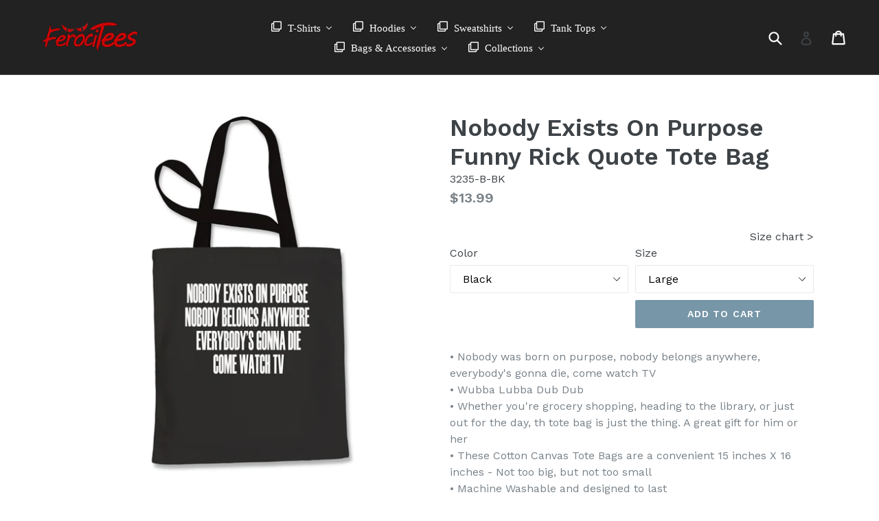

--- FILE ---
content_type: text/html; charset=utf-8
request_url: https://ferocitees.com/products/nobody-exists-on-purpose-funny-rick-quote-tote-bag
body_size: 20737
content:
<!doctype html>
<!--[if IE 9]> <html class="ie9 no-js" lang="en"> <![endif]-->
<!--[if (gt IE 9)|!(IE)]><!--> <html class="no-js" lang="en"> <!--<![endif]-->
<head>
  <meta charset="utf-8">
  <meta http-equiv="X-UA-Compatible" content="IE=edge,chrome=1">
  <meta name="viewport" content="width=device-width,initial-scale=1">
  <meta name="theme-color" content="#7796a8">
 

  

  
  <title>
    Nobody Exists On Purpose Funny Rick Quote Tote Bag
    
    
    
      &ndash; Ferocitees
    
  </title>

  
    <meta name="description" content="• Nobody was born on purpose, nobody belongs anywhere, everybody&#39;s gonna die, come watch TV • Wubba Lubba Dub Dub •">
  
  
  
		<link rel="canonical" href="https://ferocitees.com/products/nobody-exists-on-purpose-funny-rick-quote-tote-bag" />
  

  <!-- /snippets/social-meta-tags.liquid -->




<meta property="og:site_name" content="Ferocitees">
<meta property="og:url" content="https://ferocitees.com/products/nobody-exists-on-purpose-funny-rick-quote-tote-bag">
<meta property="og:title" content="Nobody Exists On Purpose Funny Rick Quote Tote Bag">
<meta property="og:type" content="product">
<meta property="og:description" content="• Nobody was born on purpose, nobody belongs anywhere, everybody&#39;s gonna die, come watch TV • Wubba Lubba Dub Dub •">
<meta property="og:image" content="https://s3.us-east-2.amazonaws.com/ferocitees/aux/bannerMedium.jpg">

  <meta property="og:price:amount" content="13.99">
  <meta property="og:price:currency" content="USD">

<meta property="og:image" content="http://ferocitees.com/cdn/shop/products/ToteBlack_8f13927f-670b-4775-82f4-b7b494a25967_1200x1200.jpg?v=1571650727"><meta property="og:image" content="http://ferocitees.com/cdn/shop/products/ToteNatural_e6ad49ae-8d86-414c-a9d3-c62f4ebb00ad_1200x1200.jpg?v=1571650727"><meta property="og:image" content="http://ferocitees.com/cdn/shop/products/TotePink_4b460f83-9df2-4fa5-aed5-10b2f1f3302e_1200x1200.jpg?v=1571650727">
<meta property="og:image:secure_url" content="https://ferocitees.com/cdn/shop/products/ToteBlack_8f13927f-670b-4775-82f4-b7b494a25967_1200x1200.jpg?v=1571650727"><meta property="og:image:secure_url" content="https://ferocitees.com/cdn/shop/products/ToteNatural_e6ad49ae-8d86-414c-a9d3-c62f4ebb00ad_1200x1200.jpg?v=1571650727"><meta property="og:image:secure_url" content="https://ferocitees.com/cdn/shop/products/TotePink_4b460f83-9df2-4fa5-aed5-10b2f1f3302e_1200x1200.jpg?v=1571650727">


<meta name="twitter:card" content="summary_large_image">
<meta name="twitter:title" content="Nobody Exists On Purpose Funny Rick Quote Tote Bag">
<meta name="twitter:description" content="• Nobody was born on purpose, nobody belongs anywhere, everybody&#39;s gonna die, come watch TV • Wubba Lubba Dub Dub •">


  <link href="//ferocitees.com/cdn/shop/t/1/assets/theme.scss.css?v=123007258437719384651704643363" rel="stylesheet" type="text/css" media="all" />
  

  <link href="//fonts.googleapis.com/css?family=Work+Sans:400,700" rel="stylesheet" type="text/css" media="all" />


  

    <link href="//fonts.googleapis.com/css?family=Work+Sans:600" rel="stylesheet" type="text/css" media="all" />
  



  <script>
    var theme = {
      strings: {
        addToCart: "Add to cart",
        soldOut: "Sold out",
        unavailable: "Unavailable",
        showMore: "Show More",
        showLess: "Show Less",
        addressError: "Error looking up that address",
        addressNoResults: "No results for that address",
        addressQueryLimit: "You have exceeded the Google API usage limit. Consider upgrading to a \u003ca href=\"https:\/\/developers.google.com\/maps\/premium\/usage-limits\"\u003ePremium Plan\u003c\/a\u003e.",
        authError: "There was a problem authenticating your Google Maps account."
      },
      moneyFormat: "${{amount}}"
    }

    document.documentElement.className = document.documentElement.className.replace('no-js', 'js');
  </script>

  
  <!--[if (lte IE 9) ]><script src="//ferocitees.com/cdn/shop/t/1/assets/match-media.min.js?v=22265819453975888031505772557" type="text/javascript"></script><![endif]-->

  

  <!--[if (gt IE 9)|!(IE)]><!--><script src="//ferocitees.com/cdn/shop/t/1/assets/lazysizes.js?v=68441465964607740661505772557" async="async"></script><!--<![endif]-->
  <!--[if lte IE 9]><script src="//ferocitees.com/cdn/shop/t/1/assets/lazysizes.min.js?v=270"></script><![endif]-->

  <!--[if (gt IE 9)|!(IE)]><!--><script src="//ferocitees.com/cdn/shop/t/1/assets/vendor.js?v=140533292949809610411525356759" defer="defer"></script><!--<![endif]-->
  <!--[if lte IE 9]><script src="//ferocitees.com/cdn/shop/t/1/assets/vendor.js?v=140533292949809610411525356759"></script><![endif]-->

  <!--[if (gt IE 9)|!(IE)]><!--><script src="//ferocitees.com/cdn/shop/t/1/assets/theme.js?v=89467443253886796101526060409" defer="defer"></script><!--<![endif]-->
  <!--[if lte IE 9]><script src="//ferocitees.com/cdn/shop/t/1/assets/theme.js?v=89467443253886796101526060409"></script><![endif]-->

  
  
  <script>window.performance && window.performance.mark && window.performance.mark('shopify.content_for_header.start');</script><meta id="shopify-digital-wallet" name="shopify-digital-wallet" content="/23735969/digital_wallets/dialog">
<meta name="shopify-checkout-api-token" content="4689bfca8a0a8c15298b4852e2734e1a">
<meta id="in-context-paypal-metadata" data-shop-id="23735969" data-venmo-supported="false" data-environment="production" data-locale="en_US" data-paypal-v4="true" data-currency="USD">
<link rel="alternate" type="application/json+oembed" href="https://ferocitees.com/products/nobody-exists-on-purpose-funny-rick-quote-tote-bag.oembed">
<script async="async" src="/checkouts/internal/preloads.js?locale=en-US"></script>
<link rel="preconnect" href="https://shop.app" crossorigin="anonymous">
<script async="async" src="https://shop.app/checkouts/internal/preloads.js?locale=en-US&shop_id=23735969" crossorigin="anonymous"></script>
<script id="apple-pay-shop-capabilities" type="application/json">{"shopId":23735969,"countryCode":"US","currencyCode":"USD","merchantCapabilities":["supports3DS"],"merchantId":"gid:\/\/shopify\/Shop\/23735969","merchantName":"Ferocitees","requiredBillingContactFields":["postalAddress","email"],"requiredShippingContactFields":["postalAddress","email"],"shippingType":"shipping","supportedNetworks":["visa","masterCard","amex","discover","elo","jcb"],"total":{"type":"pending","label":"Ferocitees","amount":"1.00"},"shopifyPaymentsEnabled":true,"supportsSubscriptions":true}</script>
<script id="shopify-features" type="application/json">{"accessToken":"4689bfca8a0a8c15298b4852e2734e1a","betas":["rich-media-storefront-analytics"],"domain":"ferocitees.com","predictiveSearch":true,"shopId":23735969,"locale":"en"}</script>
<script>var Shopify = Shopify || {};
Shopify.shop = "ferocitees.myshopify.com";
Shopify.locale = "en";
Shopify.currency = {"active":"USD","rate":"1.0"};
Shopify.country = "US";
Shopify.theme = {"name":"debut","id":2258108445,"schema_name":"Debut","schema_version":"1.9.1","theme_store_id":796,"role":"main"};
Shopify.theme.handle = "null";
Shopify.theme.style = {"id":null,"handle":null};
Shopify.cdnHost = "ferocitees.com/cdn";
Shopify.routes = Shopify.routes || {};
Shopify.routes.root = "/";</script>
<script type="module">!function(o){(o.Shopify=o.Shopify||{}).modules=!0}(window);</script>
<script>!function(o){function n(){var o=[];function n(){o.push(Array.prototype.slice.apply(arguments))}return n.q=o,n}var t=o.Shopify=o.Shopify||{};t.loadFeatures=n(),t.autoloadFeatures=n()}(window);</script>
<script>
  window.ShopifyPay = window.ShopifyPay || {};
  window.ShopifyPay.apiHost = "shop.app\/pay";
  window.ShopifyPay.redirectState = null;
</script>
<script id="shop-js-analytics" type="application/json">{"pageType":"product"}</script>
<script defer="defer" async type="module" src="//ferocitees.com/cdn/shopifycloud/shop-js/modules/v2/client.init-shop-cart-sync_BApSsMSl.en.esm.js"></script>
<script defer="defer" async type="module" src="//ferocitees.com/cdn/shopifycloud/shop-js/modules/v2/chunk.common_CBoos6YZ.esm.js"></script>
<script type="module">
  await import("//ferocitees.com/cdn/shopifycloud/shop-js/modules/v2/client.init-shop-cart-sync_BApSsMSl.en.esm.js");
await import("//ferocitees.com/cdn/shopifycloud/shop-js/modules/v2/chunk.common_CBoos6YZ.esm.js");

  window.Shopify.SignInWithShop?.initShopCartSync?.({"fedCMEnabled":true,"windoidEnabled":true});

</script>
<script>
  window.Shopify = window.Shopify || {};
  if (!window.Shopify.featureAssets) window.Shopify.featureAssets = {};
  window.Shopify.featureAssets['shop-js'] = {"shop-cart-sync":["modules/v2/client.shop-cart-sync_DJczDl9f.en.esm.js","modules/v2/chunk.common_CBoos6YZ.esm.js"],"init-fed-cm":["modules/v2/client.init-fed-cm_BzwGC0Wi.en.esm.js","modules/v2/chunk.common_CBoos6YZ.esm.js"],"init-windoid":["modules/v2/client.init-windoid_BS26ThXS.en.esm.js","modules/v2/chunk.common_CBoos6YZ.esm.js"],"shop-cash-offers":["modules/v2/client.shop-cash-offers_DthCPNIO.en.esm.js","modules/v2/chunk.common_CBoos6YZ.esm.js","modules/v2/chunk.modal_Bu1hFZFC.esm.js"],"shop-button":["modules/v2/client.shop-button_D_JX508o.en.esm.js","modules/v2/chunk.common_CBoos6YZ.esm.js"],"init-shop-email-lookup-coordinator":["modules/v2/client.init-shop-email-lookup-coordinator_DFwWcvrS.en.esm.js","modules/v2/chunk.common_CBoos6YZ.esm.js"],"shop-toast-manager":["modules/v2/client.shop-toast-manager_tEhgP2F9.en.esm.js","modules/v2/chunk.common_CBoos6YZ.esm.js"],"shop-login-button":["modules/v2/client.shop-login-button_DwLgFT0K.en.esm.js","modules/v2/chunk.common_CBoos6YZ.esm.js","modules/v2/chunk.modal_Bu1hFZFC.esm.js"],"avatar":["modules/v2/client.avatar_BTnouDA3.en.esm.js"],"init-shop-cart-sync":["modules/v2/client.init-shop-cart-sync_BApSsMSl.en.esm.js","modules/v2/chunk.common_CBoos6YZ.esm.js"],"pay-button":["modules/v2/client.pay-button_BuNmcIr_.en.esm.js","modules/v2/chunk.common_CBoos6YZ.esm.js"],"init-shop-for-new-customer-accounts":["modules/v2/client.init-shop-for-new-customer-accounts_DrjXSI53.en.esm.js","modules/v2/client.shop-login-button_DwLgFT0K.en.esm.js","modules/v2/chunk.common_CBoos6YZ.esm.js","modules/v2/chunk.modal_Bu1hFZFC.esm.js"],"init-customer-accounts-sign-up":["modules/v2/client.init-customer-accounts-sign-up_TlVCiykN.en.esm.js","modules/v2/client.shop-login-button_DwLgFT0K.en.esm.js","modules/v2/chunk.common_CBoos6YZ.esm.js","modules/v2/chunk.modal_Bu1hFZFC.esm.js"],"shop-follow-button":["modules/v2/client.shop-follow-button_C5D3XtBb.en.esm.js","modules/v2/chunk.common_CBoos6YZ.esm.js","modules/v2/chunk.modal_Bu1hFZFC.esm.js"],"checkout-modal":["modules/v2/client.checkout-modal_8TC_1FUY.en.esm.js","modules/v2/chunk.common_CBoos6YZ.esm.js","modules/v2/chunk.modal_Bu1hFZFC.esm.js"],"init-customer-accounts":["modules/v2/client.init-customer-accounts_C0Oh2ljF.en.esm.js","modules/v2/client.shop-login-button_DwLgFT0K.en.esm.js","modules/v2/chunk.common_CBoos6YZ.esm.js","modules/v2/chunk.modal_Bu1hFZFC.esm.js"],"lead-capture":["modules/v2/client.lead-capture_Cq0gfm7I.en.esm.js","modules/v2/chunk.common_CBoos6YZ.esm.js","modules/v2/chunk.modal_Bu1hFZFC.esm.js"],"shop-login":["modules/v2/client.shop-login_BmtnoEUo.en.esm.js","modules/v2/chunk.common_CBoos6YZ.esm.js","modules/v2/chunk.modal_Bu1hFZFC.esm.js"],"payment-terms":["modules/v2/client.payment-terms_BHOWV7U_.en.esm.js","modules/v2/chunk.common_CBoos6YZ.esm.js","modules/v2/chunk.modal_Bu1hFZFC.esm.js"]};
</script>
<script>(function() {
  var isLoaded = false;
  function asyncLoad() {
    if (isLoaded) return;
    isLoaded = true;
    var urls = ["https:\/\/js.smile.io\/v1\/smile-shopify.js?shop=ferocitees.myshopify.com","https:\/\/www.improvedcontactform.com\/icf.js?shop=ferocitees.myshopify.com","https:\/\/www.improvedcontactform.com\/icf.js?shop=ferocitees.myshopify.com","https:\/\/size-guides.esc-apps-cdn.com\/1739187319-app.ferocitees.myshopify.com.js?shop=ferocitees.myshopify.com"];
    for (var i = 0; i < urls.length; i++) {
      var s = document.createElement('script');
      s.type = 'text/javascript';
      s.async = true;
      s.src = urls[i];
      var x = document.getElementsByTagName('script')[0];
      x.parentNode.insertBefore(s, x);
    }
  };
  if(window.attachEvent) {
    window.attachEvent('onload', asyncLoad);
  } else {
    window.addEventListener('load', asyncLoad, false);
  }
})();</script>
<script id="__st">var __st={"a":23735969,"offset":-18000,"reqid":"4bddb2ae-68ba-4d84-a387-043a34ffdf89-1768897883","pageurl":"ferocitees.com\/products\/nobody-exists-on-purpose-funny-rick-quote-tote-bag","u":"1c8354d295b9","p":"product","rtyp":"product","rid":1553334665334};</script>
<script>window.ShopifyPaypalV4VisibilityTracking = true;</script>
<script id="captcha-bootstrap">!function(){'use strict';const t='contact',e='account',n='new_comment',o=[[t,t],['blogs',n],['comments',n],[t,'customer']],c=[[e,'customer_login'],[e,'guest_login'],[e,'recover_customer_password'],[e,'create_customer']],r=t=>t.map((([t,e])=>`form[action*='/${t}']:not([data-nocaptcha='true']) input[name='form_type'][value='${e}']`)).join(','),a=t=>()=>t?[...document.querySelectorAll(t)].map((t=>t.form)):[];function s(){const t=[...o],e=r(t);return a(e)}const i='password',u='form_key',d=['recaptcha-v3-token','g-recaptcha-response','h-captcha-response',i],f=()=>{try{return window.sessionStorage}catch{return}},m='__shopify_v',_=t=>t.elements[u];function p(t,e,n=!1){try{const o=window.sessionStorage,c=JSON.parse(o.getItem(e)),{data:r}=function(t){const{data:e,action:n}=t;return t[m]||n?{data:e,action:n}:{data:t,action:n}}(c);for(const[e,n]of Object.entries(r))t.elements[e]&&(t.elements[e].value=n);n&&o.removeItem(e)}catch(o){console.error('form repopulation failed',{error:o})}}const l='form_type',E='cptcha';function T(t){t.dataset[E]=!0}const w=window,h=w.document,L='Shopify',v='ce_forms',y='captcha';let A=!1;((t,e)=>{const n=(g='f06e6c50-85a8-45c8-87d0-21a2b65856fe',I='https://cdn.shopify.com/shopifycloud/storefront-forms-hcaptcha/ce_storefront_forms_captcha_hcaptcha.v1.5.2.iife.js',D={infoText:'Protected by hCaptcha',privacyText:'Privacy',termsText:'Terms'},(t,e,n)=>{const o=w[L][v],c=o.bindForm;if(c)return c(t,g,e,D).then(n);var r;o.q.push([[t,g,e,D],n]),r=I,A||(h.body.append(Object.assign(h.createElement('script'),{id:'captcha-provider',async:!0,src:r})),A=!0)});var g,I,D;w[L]=w[L]||{},w[L][v]=w[L][v]||{},w[L][v].q=[],w[L][y]=w[L][y]||{},w[L][y].protect=function(t,e){n(t,void 0,e),T(t)},Object.freeze(w[L][y]),function(t,e,n,w,h,L){const[v,y,A,g]=function(t,e,n){const i=e?o:[],u=t?c:[],d=[...i,...u],f=r(d),m=r(i),_=r(d.filter((([t,e])=>n.includes(e))));return[a(f),a(m),a(_),s()]}(w,h,L),I=t=>{const e=t.target;return e instanceof HTMLFormElement?e:e&&e.form},D=t=>v().includes(t);t.addEventListener('submit',(t=>{const e=I(t);if(!e)return;const n=D(e)&&!e.dataset.hcaptchaBound&&!e.dataset.recaptchaBound,o=_(e),c=g().includes(e)&&(!o||!o.value);(n||c)&&t.preventDefault(),c&&!n&&(function(t){try{if(!f())return;!function(t){const e=f();if(!e)return;const n=_(t);if(!n)return;const o=n.value;o&&e.removeItem(o)}(t);const e=Array.from(Array(32),(()=>Math.random().toString(36)[2])).join('');!function(t,e){_(t)||t.append(Object.assign(document.createElement('input'),{type:'hidden',name:u})),t.elements[u].value=e}(t,e),function(t,e){const n=f();if(!n)return;const o=[...t.querySelectorAll(`input[type='${i}']`)].map((({name:t})=>t)),c=[...d,...o],r={};for(const[a,s]of new FormData(t).entries())c.includes(a)||(r[a]=s);n.setItem(e,JSON.stringify({[m]:1,action:t.action,data:r}))}(t,e)}catch(e){console.error('failed to persist form',e)}}(e),e.submit())}));const S=(t,e)=>{t&&!t.dataset[E]&&(n(t,e.some((e=>e===t))),T(t))};for(const o of['focusin','change'])t.addEventListener(o,(t=>{const e=I(t);D(e)&&S(e,y())}));const B=e.get('form_key'),M=e.get(l),P=B&&M;t.addEventListener('DOMContentLoaded',(()=>{const t=y();if(P)for(const e of t)e.elements[l].value===M&&p(e,B);[...new Set([...A(),...v().filter((t=>'true'===t.dataset.shopifyCaptcha))])].forEach((e=>S(e,t)))}))}(h,new URLSearchParams(w.location.search),n,t,e,['guest_login'])})(!0,!0)}();</script>
<script integrity="sha256-4kQ18oKyAcykRKYeNunJcIwy7WH5gtpwJnB7kiuLZ1E=" data-source-attribution="shopify.loadfeatures" defer="defer" src="//ferocitees.com/cdn/shopifycloud/storefront/assets/storefront/load_feature-a0a9edcb.js" crossorigin="anonymous"></script>
<script crossorigin="anonymous" defer="defer" src="//ferocitees.com/cdn/shopifycloud/storefront/assets/shopify_pay/storefront-65b4c6d7.js?v=20250812"></script>
<script data-source-attribution="shopify.dynamic_checkout.dynamic.init">var Shopify=Shopify||{};Shopify.PaymentButton=Shopify.PaymentButton||{isStorefrontPortableWallets:!0,init:function(){window.Shopify.PaymentButton.init=function(){};var t=document.createElement("script");t.src="https://ferocitees.com/cdn/shopifycloud/portable-wallets/latest/portable-wallets.en.js",t.type="module",document.head.appendChild(t)}};
</script>
<script data-source-attribution="shopify.dynamic_checkout.buyer_consent">
  function portableWalletsHideBuyerConsent(e){var t=document.getElementById("shopify-buyer-consent"),n=document.getElementById("shopify-subscription-policy-button");t&&n&&(t.classList.add("hidden"),t.setAttribute("aria-hidden","true"),n.removeEventListener("click",e))}function portableWalletsShowBuyerConsent(e){var t=document.getElementById("shopify-buyer-consent"),n=document.getElementById("shopify-subscription-policy-button");t&&n&&(t.classList.remove("hidden"),t.removeAttribute("aria-hidden"),n.addEventListener("click",e))}window.Shopify?.PaymentButton&&(window.Shopify.PaymentButton.hideBuyerConsent=portableWalletsHideBuyerConsent,window.Shopify.PaymentButton.showBuyerConsent=portableWalletsShowBuyerConsent);
</script>
<script data-source-attribution="shopify.dynamic_checkout.cart.bootstrap">document.addEventListener("DOMContentLoaded",(function(){function t(){return document.querySelector("shopify-accelerated-checkout-cart, shopify-accelerated-checkout")}if(t())Shopify.PaymentButton.init();else{new MutationObserver((function(e,n){t()&&(Shopify.PaymentButton.init(),n.disconnect())})).observe(document.body,{childList:!0,subtree:!0})}}));
</script>
<link id="shopify-accelerated-checkout-styles" rel="stylesheet" media="screen" href="https://ferocitees.com/cdn/shopifycloud/portable-wallets/latest/accelerated-checkout-backwards-compat.css" crossorigin="anonymous">
<style id="shopify-accelerated-checkout-cart">
        #shopify-buyer-consent {
  margin-top: 1em;
  display: inline-block;
  width: 100%;
}

#shopify-buyer-consent.hidden {
  display: none;
}

#shopify-subscription-policy-button {
  background: none;
  border: none;
  padding: 0;
  text-decoration: underline;
  font-size: inherit;
  cursor: pointer;
}

#shopify-subscription-policy-button::before {
  box-shadow: none;
}

      </style>

<script>window.performance && window.performance.mark && window.performance.mark('shopify.content_for_header.end');</script>
<!-- BEGIN app block: shopify://apps/buddha-mega-menu-navigation/blocks/megamenu/dbb4ce56-bf86-4830-9b3d-16efbef51c6f -->
<script>
        var productImageAndPrice = [],
            collectionImages = [],
            articleImages = [],
            mmLivIcons = false,
            mmFlipClock = false,
            mmFixesUseJquery = false,
            mmNumMMI = 6,
            mmSchemaTranslation = {},
            mmMenuStrings =  {"menuStrings":{"default":{"T-Shirts":"T-Shirts","Kid's T-Shirts":"Kid's T-Shirts","Men's T-Shirts":"Men's T-Shirts","Women's T-Shirt":"Women's T-Shirt","Hoodies":"Hoodies","Adult Hoodies":"Adult Hoodies","Kid's Hoodies":"Kid's Hoodies","Sweatshirts":"Sweatshirts","Crewneck Sweatshirts":"Crewneck Sweatshirts","Off-Shoulder Slouchy":"Off-Shoulder Slouchy","Tank Tops":"Tank Tops","Men's Tanks & Jerseys":"Men's Tanks & Jerseys","Women's Tank Tops":"Women's Tank Tops","Bags & Accessories":"Bags & Accessories","Drawstring Backpacks":"Drawstring Backpacks","Tote Bags":"Tote Bags","Collections":"Collections","Funny":"Funny","Gamer":"Gamer","Holidays & Events":"Holidays & Events","Christmas":"Christmas","Mother's Day":"Mother's Day","St Patrick's Day":"St Patrick's Day","Valentine's Day":"Valentine's Day","Music":"Music","Politics & Society":"Politics & Society","Cultural":"Cultural","African American":"African American","Sports":"Sports","TV & Movies":"TV & Movies"}},"additional":{"default":{}}} ,
            mmShopLocale = "en",
            mmShopLocaleCollectionsRoute = "/collections",
            mmSchemaDesignJSON = [{"action":"menu-select","value":"main-menu"},{"action":"design","setting":"background_color","value":"#ffffff"},{"action":"design","setting":"vertical_font_size","value":"13px"},{"action":"design","setting":"vertical_link_hover_color","value":"#0da19a"},{"action":"design","setting":"vertical_link_color","value":"#4e4e4e"},{"action":"design","setting":"vertical_text_color","value":"#4e4e4e"},{"action":"design","setting":"button_text_color","value":"#ffffff"},{"action":"design","setting":"button_text_hover_color","value":"#ffffff"},{"action":"design","setting":"button_background_color","value":"#0da19a"},{"action":"design","setting":"button_background_hover_color","value":"#0d8781"},{"action":"design","setting":"tree_sub_direction","value":"set_tree_auto"},{"action":"design","setting":"font_family","value":"Default"},{"action":"design","setting":"link_color","value":"#000000"},{"action":"design","setting":"text_color","value":"#000000"},{"action":"design","setting":"font_size","value":"13px"},{"action":"design","setting":"link_hover_color","value":"#ffffff"},{"action":"design","setting":"background_hover_color","value":"#c61313"}],
            mmDomChangeSkipUl = ",.slick-dots,.grid--view-items",
            buddhaMegaMenuShop = "ferocitees.myshopify.com",
            mmWireframeCompression = "0",
            mmExtensionAssetUrl = "https://cdn.shopify.com/extensions/019abe06-4a3f-7763-88da-170e1b54169b/mega-menu-151/assets/";var bestSellersHTML = '';var newestProductsHTML = '';/* get link lists api */
        var linkLists={"main-menu" : {"title":"Main menu", "items":["/","/collections/all","/search",]},"footer" : {"title":"Footer menu", "items":["/","/search","/pages/refunds-returns","/pages/faq","/pages/about-us",]},"customer-account-main-menu" : {"title":"Customer account main menu", "items":["/","https://shopify.com/23735969/account/orders?locale=en&amp;region_country=US",]},};/*ENDPARSE*/

        linkLists["force-mega-menu"]={};linkLists["force-mega-menu"].title="Debut Theme - Mega Menu";linkLists["force-mega-menu"].items=[1];

        /* set product prices *//* get the collection images *//* get the article images *//* customer fixes */
        var mmThemeFixesBeforeInit = function(){ mobileMenuMilliseconds = 500; mmHorizontalMenus = "#AccessibleNav #SiteNav"; mmVerticalMenus = "#MobileNav"; }; var mmThemeFixesBefore = function(){ if (selectedMenu=="force-mega-menu" && tempMenuObject.u.id == "MobileNav") { tempMenuObject.forceMenu = true; tempMenuObject.skipCheck = true; tempMenuObject.liClasses = "mobile-nav__item border-bottom"; tempMenuObject.aClasses = "mobile-nav__link"; tempMenuObject.liItems = []; var children = tempMenuObject.u.children; for (var i=0; i<children.length; i++) { if (children[i].nodeName == "LI") { if (children[i].querySelector(".currency-selector") == null) { tempMenuObject.liItems[tempMenuObject.liItems.length] = children[i]; } } } } else if (selectedMenu=="force-mega-menu" && tempMenuObject.u.id == "SiteNav") { tempMenuObject.forceMenu = true; tempMenuObject.skipCheck = true; tempMenuObject.liClasses = ""; tempMenuObject.aClasses = "site-nav__link site-nav__link--main"; tempMenuObject.liItems = []; var children = tempMenuObject.u.children; for (var i=0; i<children.length; i++) { if (children[i].nodeName == "LI") { tempMenuObject.liItems[tempMenuObject.liItems.length] = children[i]; } } } }; var mmThemeFixesAfter = function(){ var style = " .mobile-nav-wrapper { overflow:visible; z-index:1; opacity: 1; } .site-header { z-index:9; }"; mmAddStyle(style, "themeScript"); }; 
        

        var mmWireframe = {"html" : "<li class=\"buddha-menu-item\" itemId=\"nL6CZ\"  ><a data-href=\"no-link\" href=\"javascript:void(0);\" aria-label=\"T-Shirts\" data-no-instant=\"\" onclick=\"return toggleSubmenu(this);\"  ><i class=\"mm-icon static fa fa-clone\" aria-hidden=\"true\"></i><span class=\"mm-title\">T-Shirts</span><i class=\"mm-arrow mm-angle-down\" aria-hidden=\"true\"></i><span class=\"toggle-menu-btn\" style=\"display:none;\" title=\"Toggle menu\" onclick=\"return toggleSubmenu(this)\"><span class=\"mm-arrow-icon\"><span class=\"bar-one\"></span><span class=\"bar-two\"></span></span></span></a><ul class=\"mm-submenu tree  small mm-last-level\"><li data-href=\"/collections/kids-t-shirts\" href=\"/collections/kids-t-shirts\" aria-label=\"Kid's T-Shirts\" data-no-instant=\"\" onclick=\"mmGoToPage(this, event); return false;\"  ><a data-href=\"/collections/kids-t-shirts\" href=\"/collections/kids-t-shirts\" aria-label=\"Kid's T-Shirts\" data-no-instant=\"\" onclick=\"mmGoToPage(this, event); return false;\"  ><span class=\"mm-title\">Kid's T-Shirts</span></a></li><li data-href=\"/collections/mens-t-shirts\" href=\"/collections/mens-t-shirts\" aria-label=\"Men's T-Shirts\" data-no-instant=\"\" onclick=\"mmGoToPage(this, event); return false;\"  ><a data-href=\"/collections/mens-t-shirts\" href=\"/collections/mens-t-shirts\" aria-label=\"Men's T-Shirts\" data-no-instant=\"\" onclick=\"mmGoToPage(this, event); return false;\"  ><span class=\"mm-title\">Men's T-Shirts</span></a></li><li data-href=\"/collections/womens-t-shirts\" href=\"/collections/womens-t-shirts\" aria-label=\"Women's T-Shirt\" data-no-instant=\"\" onclick=\"mmGoToPage(this, event); return false;\"  ><a data-href=\"/collections/womens-t-shirts\" href=\"/collections/womens-t-shirts\" aria-label=\"Women's T-Shirt\" data-no-instant=\"\" onclick=\"mmGoToPage(this, event); return false;\"  ><span class=\"mm-title\">Women's T-Shirt</span></a></li></ul></li><li class=\"buddha-menu-item\" itemId=\"JFm7l\"  ><a data-href=\"no-link\" href=\"javascript:void(0);\" aria-label=\"Hoodies\" data-no-instant=\"\" onclick=\"return toggleSubmenu(this);\"  ><i class=\"mm-icon static fa fa-clone\" aria-hidden=\"true\"></i><span class=\"mm-title\">Hoodies</span><i class=\"mm-arrow mm-angle-down\" aria-hidden=\"true\"></i><span class=\"toggle-menu-btn\" style=\"display:none;\" title=\"Toggle menu\" onclick=\"return toggleSubmenu(this)\"><span class=\"mm-arrow-icon\"><span class=\"bar-one\"></span><span class=\"bar-two\"></span></span></span></a><ul class=\"mm-submenu tree  small mm-last-level\"><li data-href=\"/collections/hoodies\" href=\"/collections/hoodies\" aria-label=\"Adult Hoodies\" data-no-instant=\"\" onclick=\"mmGoToPage(this, event); return false;\"  ><a data-href=\"/collections/hoodies\" href=\"/collections/hoodies\" aria-label=\"Adult Hoodies\" data-no-instant=\"\" onclick=\"mmGoToPage(this, event); return false;\"  ><span class=\"mm-title\">Adult Hoodies</span></a></li><li data-href=\"/collections/kids-hoodie\" href=\"/collections/kids-hoodie\" aria-label=\"Kid's Hoodies\" data-no-instant=\"\" onclick=\"mmGoToPage(this, event); return false;\"  ><a data-href=\"/collections/kids-hoodie\" href=\"/collections/kids-hoodie\" aria-label=\"Kid's Hoodies\" data-no-instant=\"\" onclick=\"mmGoToPage(this, event); return false;\"  ><span class=\"mm-title\">Kid's Hoodies</span></a></li></ul></li><li class=\"buddha-menu-item\" itemId=\"YRqnL\"  ><a data-href=\"no-link\" href=\"javascript:void(0);\" aria-label=\"Sweatshirts\" data-no-instant=\"\" onclick=\"return toggleSubmenu(this);\"  ><i class=\"mm-icon static fa fa-clone\" aria-hidden=\"true\"></i><span class=\"mm-title\">Sweatshirts</span><i class=\"mm-arrow mm-angle-down\" aria-hidden=\"true\"></i><span class=\"toggle-menu-btn\" style=\"display:none;\" title=\"Toggle menu\" onclick=\"return toggleSubmenu(this)\"><span class=\"mm-arrow-icon\"><span class=\"bar-one\"></span><span class=\"bar-two\"></span></span></span></a><ul class=\"mm-submenu tree  small mm-last-level\"><li data-href=\"/collections/sweatshirts\" href=\"/collections/sweatshirts\" aria-label=\"Crewneck Sweatshirts\" data-no-instant=\"\" onclick=\"mmGoToPage(this, event); return false;\"  ><a data-href=\"/collections/sweatshirts\" href=\"/collections/sweatshirts\" aria-label=\"Crewneck Sweatshirts\" data-no-instant=\"\" onclick=\"mmGoToPage(this, event); return false;\"  ><span class=\"mm-title\">Crewneck Sweatshirts</span></a></li><li data-href=\"/collections/off-shoulder-slouchy\" href=\"/collections/off-shoulder-slouchy\" aria-label=\"Off-Shoulder Slouchy\" data-no-instant=\"\" onclick=\"mmGoToPage(this, event); return false;\"  ><a data-href=\"/collections/off-shoulder-slouchy\" href=\"/collections/off-shoulder-slouchy\" aria-label=\"Off-Shoulder Slouchy\" data-no-instant=\"\" onclick=\"mmGoToPage(this, event); return false;\"  ><span class=\"mm-title\">Off-Shoulder Slouchy</span></a></li></ul></li><li class=\"buddha-menu-item\" itemId=\"bKAMu\"  ><a data-href=\"no-link\" href=\"javascript:void(0);\" aria-label=\"Tank Tops\" data-no-instant=\"\" onclick=\"return toggleSubmenu(this);\"  ><i class=\"mm-icon static fa fa-clone\" aria-hidden=\"true\"></i><span class=\"mm-title\">Tank Tops</span><i class=\"mm-arrow mm-angle-down\" aria-hidden=\"true\"></i><span class=\"toggle-menu-btn\" style=\"display:none;\" title=\"Toggle menu\" onclick=\"return toggleSubmenu(this)\"><span class=\"mm-arrow-icon\"><span class=\"bar-one\"></span><span class=\"bar-two\"></span></span></span></a><ul class=\"mm-submenu tree  small mm-last-level\"><li data-href=\"/collections/mens-tank-tops-jerserys\" href=\"/collections/mens-tank-tops-jerserys\" aria-label=\"Men's Tanks & Jerseys\" data-no-instant=\"\" onclick=\"mmGoToPage(this, event); return false;\"  ><a data-href=\"/collections/mens-tank-tops-jerserys\" href=\"/collections/mens-tank-tops-jerserys\" aria-label=\"Men's Tanks & Jerseys\" data-no-instant=\"\" onclick=\"mmGoToPage(this, event); return false;\"  ><span class=\"mm-title\">Men's Tanks & Jerseys</span></a></li><li data-href=\"/collections/womens-tank-tops\" href=\"/collections/womens-tank-tops\" aria-label=\"Women's Tank Tops\" data-no-instant=\"\" onclick=\"mmGoToPage(this, event); return false;\"  ><a data-href=\"/collections/womens-tank-tops\" href=\"/collections/womens-tank-tops\" aria-label=\"Women's Tank Tops\" data-no-instant=\"\" onclick=\"mmGoToPage(this, event); return false;\"  ><span class=\"mm-title\">Women's Tank Tops</span></a></li></ul></li><li class=\"buddha-menu-item\" itemId=\"H1QVF\"  ><a data-href=\"no-link\" href=\"javascript:void(0);\" aria-label=\"Bags & Accessories\" data-no-instant=\"\" onclick=\"return toggleSubmenu(this);\"  ><i class=\"mm-icon static fa fa-clone\" aria-hidden=\"true\"></i><span class=\"mm-title\">Bags & Accessories</span><i class=\"mm-arrow mm-angle-down\" aria-hidden=\"true\"></i><span class=\"toggle-menu-btn\" style=\"display:none;\" title=\"Toggle menu\" onclick=\"return toggleSubmenu(this)\"><span class=\"mm-arrow-icon\"><span class=\"bar-one\"></span><span class=\"bar-two\"></span></span></span></a><ul class=\"mm-submenu tree  small mm-last-level\"><li data-href=\"/collections/drawstring-backpacks\" href=\"/collections/drawstring-backpacks\" aria-label=\"Drawstring Backpacks\" data-no-instant=\"\" onclick=\"mmGoToPage(this, event); return false;\"  ><a data-href=\"/collections/drawstring-backpacks\" href=\"/collections/drawstring-backpacks\" aria-label=\"Drawstring Backpacks\" data-no-instant=\"\" onclick=\"mmGoToPage(this, event); return false;\"  ><span class=\"mm-title\">Drawstring Backpacks</span></a></li><li data-href=\"/collections/tote-bags\" href=\"/collections/tote-bags\" aria-label=\"Tote Bags\" data-no-instant=\"\" onclick=\"mmGoToPage(this, event); return false;\"  ><a data-href=\"/collections/tote-bags\" href=\"/collections/tote-bags\" aria-label=\"Tote Bags\" data-no-instant=\"\" onclick=\"mmGoToPage(this, event); return false;\"  ><span class=\"mm-title\">Tote Bags</span></a></li></ul></li><li class=\"buddha-menu-item\" itemId=\"TThvy\"  ><a data-href=\"no-link\" href=\"javascript:void(0);\" aria-label=\"Collections\" data-no-instant=\"\" onclick=\"return toggleSubmenu(this);\"  ><i class=\"mm-icon static fa fa-clone\" aria-hidden=\"true\"></i><span class=\"mm-title\">Collections</span><i class=\"mm-arrow mm-angle-down\" aria-hidden=\"true\"></i><span class=\"toggle-menu-btn\" style=\"display:none;\" title=\"Toggle menu\" onclick=\"return toggleSubmenu(this)\"><span class=\"mm-arrow-icon\"><span class=\"bar-one\"></span><span class=\"bar-two\"></span></span></span></a><ul class=\"mm-submenu tree  small \"><li data-href=\"/collections/funny\" href=\"/collections/funny\" aria-label=\"Funny\" data-no-instant=\"\" onclick=\"mmGoToPage(this, event); return false;\"  ><a data-href=\"/collections/funny\" href=\"/collections/funny\" aria-label=\"Funny\" data-no-instant=\"\" onclick=\"mmGoToPage(this, event); return false;\"  ><span class=\"mm-title\">Funny</span></a></li><li data-href=\"/collections/gamer\" href=\"/collections/gamer\" aria-label=\"Gamer\" data-no-instant=\"\" onclick=\"mmGoToPage(this, event); return false;\"  ><a data-href=\"/collections/gamer\" href=\"/collections/gamer\" aria-label=\"Gamer\" data-no-instant=\"\" onclick=\"mmGoToPage(this, event); return false;\"  ><span class=\"mm-title\">Gamer</span></a></li><li data-href=\"no-link\" href=\"javascript:void(0);\" aria-label=\"Holidays & Events\" data-no-instant=\"\" onclick=\"return toggleSubmenu(this);\"  ><a data-href=\"no-link\" href=\"javascript:void(0);\" aria-label=\"Holidays & Events\" data-no-instant=\"\" onclick=\"return toggleSubmenu(this);\"  ><span class=\"mm-title\">Holidays & Events</span><i class=\"mm-arrow mm-angle-down\" aria-hidden=\"true\"></i><span class=\"toggle-menu-btn\" style=\"display:none;\" title=\"Toggle menu\" onclick=\"return toggleSubmenu(this)\"><span class=\"mm-arrow-icon\"><span class=\"bar-one\"></span><span class=\"bar-two\"></span></span></span></a><ul class=\"mm-submenu tree  small mm-last-level\"><li data-href=\"/collections/christmas\" href=\"/collections/christmas\" aria-label=\"Christmas\" data-no-instant=\"\" onclick=\"mmGoToPage(this, event); return false;\"  ><a data-href=\"/collections/christmas\" href=\"/collections/christmas\" aria-label=\"Christmas\" data-no-instant=\"\" onclick=\"mmGoToPage(this, event); return false;\"  ><span class=\"mm-title\">Christmas</span></a></li><li data-href=\"/collections/mothers-day\" href=\"/collections/mothers-day\" aria-label=\"Mother's Day\" data-no-instant=\"\" onclick=\"mmGoToPage(this, event); return false;\"  ><a data-href=\"/collections/mothers-day\" href=\"/collections/mothers-day\" aria-label=\"Mother's Day\" data-no-instant=\"\" onclick=\"mmGoToPage(this, event); return false;\"  ><span class=\"mm-title\">Mother's Day</span></a></li><li data-href=\"/collections/st-patrickss-day\" href=\"/collections/st-patrickss-day\" aria-label=\"St Patrick's Day\" data-no-instant=\"\" onclick=\"mmGoToPage(this, event); return false;\"  ><a data-href=\"/collections/st-patrickss-day\" href=\"/collections/st-patrickss-day\" aria-label=\"St Patrick's Day\" data-no-instant=\"\" onclick=\"mmGoToPage(this, event); return false;\"  ><span class=\"mm-title\">St Patrick's Day</span></a></li><li data-href=\"/collections/valentines-day\" href=\"/collections/valentines-day\" aria-label=\"Valentine's Day\" data-no-instant=\"\" onclick=\"mmGoToPage(this, event); return false;\"  ><a data-href=\"/collections/valentines-day\" href=\"/collections/valentines-day\" aria-label=\"Valentine's Day\" data-no-instant=\"\" onclick=\"mmGoToPage(this, event); return false;\"  ><span class=\"mm-title\">Valentine's Day</span></a></li></ul></li><li data-href=\"/collections/music\" href=\"/collections/music\" aria-label=\"Music\" data-no-instant=\"\" onclick=\"mmGoToPage(this, event); return false;\"  ><a data-href=\"/collections/music\" href=\"/collections/music\" aria-label=\"Music\" data-no-instant=\"\" onclick=\"mmGoToPage(this, event); return false;\"  ><span class=\"mm-title\">Music</span></a></li><li data-href=\"/collections/social-political\" href=\"/collections/social-political\" aria-label=\"Politics & Society\" data-no-instant=\"\" onclick=\"mmGoToPage(this, event); return false;\"  ><a data-href=\"/collections/social-political\" href=\"/collections/social-political\" aria-label=\"Politics & Society\" data-no-instant=\"\" onclick=\"mmGoToPage(this, event); return false;\"  ><span class=\"mm-title\">Politics & Society</span><i class=\"mm-arrow mm-angle-down\" aria-hidden=\"true\"></i><span class=\"toggle-menu-btn\" style=\"display:none;\" title=\"Toggle menu\" onclick=\"return toggleSubmenu(this)\"><span class=\"mm-arrow-icon\"><span class=\"bar-one\"></span><span class=\"bar-two\"></span></span></span></a><ul class=\"mm-submenu tree  small \"><li data-href=\"no-link\" href=\"javascript:void(0);\" aria-label=\"Cultural\" data-no-instant=\"\" onclick=\"return toggleSubmenu(this);\"  ><a data-href=\"no-link\" href=\"javascript:void(0);\" aria-label=\"Cultural\" data-no-instant=\"\" onclick=\"return toggleSubmenu(this);\"  ><span class=\"mm-title\">Cultural</span><i class=\"mm-arrow mm-angle-down\" aria-hidden=\"true\"></i><span class=\"toggle-menu-btn\" style=\"display:none;\" title=\"Toggle menu\" onclick=\"return toggleSubmenu(this)\"><span class=\"mm-arrow-icon\"><span class=\"bar-one\"></span><span class=\"bar-two\"></span></span></span></a><ul class=\"mm-submenu tree  small mm-last-level\"><li data-href=\"/collections/african-american\" href=\"/collections/african-american\" aria-label=\"African American\" data-no-instant=\"\" onclick=\"mmGoToPage(this, event); return false;\"  ><a data-href=\"/collections/african-american\" href=\"/collections/african-american\" aria-label=\"African American\" data-no-instant=\"\" onclick=\"mmGoToPage(this, event); return false;\"  ><span class=\"mm-title\">African American</span></a></li></ul></li></ul></li><li data-href=\"/collections/sports\" href=\"/collections/sports\" aria-label=\"Sports\" data-no-instant=\"\" onclick=\"mmGoToPage(this, event); return false;\"  ><a data-href=\"/collections/sports\" href=\"/collections/sports\" aria-label=\"Sports\" data-no-instant=\"\" onclick=\"mmGoToPage(this, event); return false;\"  ><span class=\"mm-title\">Sports</span></a></li><li data-href=\"/collections/tv-movie\" href=\"/collections/tv-movie\" aria-label=\"TV & Movies\" data-no-instant=\"\" onclick=\"mmGoToPage(this, event); return false;\"  ><a data-href=\"/collections/tv-movie\" href=\"/collections/tv-movie\" aria-label=\"TV & Movies\" data-no-instant=\"\" onclick=\"mmGoToPage(this, event); return false;\"  ><span class=\"mm-title\">TV & Movies</span></a></li></ul></li>" };

        function mmLoadJS(file, async = true) {
            let script = document.createElement("script");
            script.setAttribute("src", file);
            script.setAttribute("data-no-instant", "");
            script.setAttribute("type", "text/javascript");
            script.setAttribute("async", async);
            document.head.appendChild(script);
        }
        function mmLoadCSS(file) {  
            var style = document.createElement('link');
            style.href = file;
            style.type = 'text/css';
            style.rel = 'stylesheet';
            document.head.append(style); 
        }
              
        var mmDisableWhenResIsLowerThan = '';
        var mmLoadResources = (mmDisableWhenResIsLowerThan == '' || mmDisableWhenResIsLowerThan == 0 || (mmDisableWhenResIsLowerThan > 0 && window.innerWidth>=mmDisableWhenResIsLowerThan));
        if (mmLoadResources) {
            /* load resources via js injection */
            mmLoadJS("https://cdn.shopify.com/extensions/019abe06-4a3f-7763-88da-170e1b54169b/mega-menu-151/assets/buddha-megamenu.js");
            
            mmLoadCSS("https://cdn.shopify.com/extensions/019abe06-4a3f-7763-88da-170e1b54169b/mega-menu-151/assets/buddha-megamenu2.css");mmLoadCSS("https://cdn.shopify.com/extensions/019abe06-4a3f-7763-88da-170e1b54169b/mega-menu-151/assets/fontawesome.css");}
    </script><!-- HIDE ORIGINAL MENU --><style id="mmHideOriginalMenuStyle"> #SiteNav {visibility: hidden !important;} </style>
        <script>
            setTimeout(function(){
                var mmHideStyle  = document.querySelector("#mmHideOriginalMenuStyle");
                if (mmHideStyle) mmHideStyle.parentNode.removeChild(mmHideStyle);
            },10000);
        </script>
<!-- END app block --><link href="https://monorail-edge.shopifysvc.com" rel="dns-prefetch">
<script>(function(){if ("sendBeacon" in navigator && "performance" in window) {try {var session_token_from_headers = performance.getEntriesByType('navigation')[0].serverTiming.find(x => x.name == '_s').description;} catch {var session_token_from_headers = undefined;}var session_cookie_matches = document.cookie.match(/_shopify_s=([^;]*)/);var session_token_from_cookie = session_cookie_matches && session_cookie_matches.length === 2 ? session_cookie_matches[1] : "";var session_token = session_token_from_headers || session_token_from_cookie || "";function handle_abandonment_event(e) {var entries = performance.getEntries().filter(function(entry) {return /monorail-edge.shopifysvc.com/.test(entry.name);});if (!window.abandonment_tracked && entries.length === 0) {window.abandonment_tracked = true;var currentMs = Date.now();var navigation_start = performance.timing.navigationStart;var payload = {shop_id: 23735969,url: window.location.href,navigation_start,duration: currentMs - navigation_start,session_token,page_type: "product"};window.navigator.sendBeacon("https://monorail-edge.shopifysvc.com/v1/produce", JSON.stringify({schema_id: "online_store_buyer_site_abandonment/1.1",payload: payload,metadata: {event_created_at_ms: currentMs,event_sent_at_ms: currentMs}}));}}window.addEventListener('pagehide', handle_abandonment_event);}}());</script>
<script id="web-pixels-manager-setup">(function e(e,d,r,n,o){if(void 0===o&&(o={}),!Boolean(null===(a=null===(i=window.Shopify)||void 0===i?void 0:i.analytics)||void 0===a?void 0:a.replayQueue)){var i,a;window.Shopify=window.Shopify||{};var t=window.Shopify;t.analytics=t.analytics||{};var s=t.analytics;s.replayQueue=[],s.publish=function(e,d,r){return s.replayQueue.push([e,d,r]),!0};try{self.performance.mark("wpm:start")}catch(e){}var l=function(){var e={modern:/Edge?\/(1{2}[4-9]|1[2-9]\d|[2-9]\d{2}|\d{4,})\.\d+(\.\d+|)|Firefox\/(1{2}[4-9]|1[2-9]\d|[2-9]\d{2}|\d{4,})\.\d+(\.\d+|)|Chrom(ium|e)\/(9{2}|\d{3,})\.\d+(\.\d+|)|(Maci|X1{2}).+ Version\/(15\.\d+|(1[6-9]|[2-9]\d|\d{3,})\.\d+)([,.]\d+|)( \(\w+\)|)( Mobile\/\w+|) Safari\/|Chrome.+OPR\/(9{2}|\d{3,})\.\d+\.\d+|(CPU[ +]OS|iPhone[ +]OS|CPU[ +]iPhone|CPU IPhone OS|CPU iPad OS)[ +]+(15[._]\d+|(1[6-9]|[2-9]\d|\d{3,})[._]\d+)([._]\d+|)|Android:?[ /-](13[3-9]|1[4-9]\d|[2-9]\d{2}|\d{4,})(\.\d+|)(\.\d+|)|Android.+Firefox\/(13[5-9]|1[4-9]\d|[2-9]\d{2}|\d{4,})\.\d+(\.\d+|)|Android.+Chrom(ium|e)\/(13[3-9]|1[4-9]\d|[2-9]\d{2}|\d{4,})\.\d+(\.\d+|)|SamsungBrowser\/([2-9]\d|\d{3,})\.\d+/,legacy:/Edge?\/(1[6-9]|[2-9]\d|\d{3,})\.\d+(\.\d+|)|Firefox\/(5[4-9]|[6-9]\d|\d{3,})\.\d+(\.\d+|)|Chrom(ium|e)\/(5[1-9]|[6-9]\d|\d{3,})\.\d+(\.\d+|)([\d.]+$|.*Safari\/(?![\d.]+ Edge\/[\d.]+$))|(Maci|X1{2}).+ Version\/(10\.\d+|(1[1-9]|[2-9]\d|\d{3,})\.\d+)([,.]\d+|)( \(\w+\)|)( Mobile\/\w+|) Safari\/|Chrome.+OPR\/(3[89]|[4-9]\d|\d{3,})\.\d+\.\d+|(CPU[ +]OS|iPhone[ +]OS|CPU[ +]iPhone|CPU IPhone OS|CPU iPad OS)[ +]+(10[._]\d+|(1[1-9]|[2-9]\d|\d{3,})[._]\d+)([._]\d+|)|Android:?[ /-](13[3-9]|1[4-9]\d|[2-9]\d{2}|\d{4,})(\.\d+|)(\.\d+|)|Mobile Safari.+OPR\/([89]\d|\d{3,})\.\d+\.\d+|Android.+Firefox\/(13[5-9]|1[4-9]\d|[2-9]\d{2}|\d{4,})\.\d+(\.\d+|)|Android.+Chrom(ium|e)\/(13[3-9]|1[4-9]\d|[2-9]\d{2}|\d{4,})\.\d+(\.\d+|)|Android.+(UC? ?Browser|UCWEB|U3)[ /]?(15\.([5-9]|\d{2,})|(1[6-9]|[2-9]\d|\d{3,})\.\d+)\.\d+|SamsungBrowser\/(5\.\d+|([6-9]|\d{2,})\.\d+)|Android.+MQ{2}Browser\/(14(\.(9|\d{2,})|)|(1[5-9]|[2-9]\d|\d{3,})(\.\d+|))(\.\d+|)|K[Aa][Ii]OS\/(3\.\d+|([4-9]|\d{2,})\.\d+)(\.\d+|)/},d=e.modern,r=e.legacy,n=navigator.userAgent;return n.match(d)?"modern":n.match(r)?"legacy":"unknown"}(),u="modern"===l?"modern":"legacy",c=(null!=n?n:{modern:"",legacy:""})[u],f=function(e){return[e.baseUrl,"/wpm","/b",e.hashVersion,"modern"===e.buildTarget?"m":"l",".js"].join("")}({baseUrl:d,hashVersion:r,buildTarget:u}),m=function(e){var d=e.version,r=e.bundleTarget,n=e.surface,o=e.pageUrl,i=e.monorailEndpoint;return{emit:function(e){var a=e.status,t=e.errorMsg,s=(new Date).getTime(),l=JSON.stringify({metadata:{event_sent_at_ms:s},events:[{schema_id:"web_pixels_manager_load/3.1",payload:{version:d,bundle_target:r,page_url:o,status:a,surface:n,error_msg:t},metadata:{event_created_at_ms:s}}]});if(!i)return console&&console.warn&&console.warn("[Web Pixels Manager] No Monorail endpoint provided, skipping logging."),!1;try{return self.navigator.sendBeacon.bind(self.navigator)(i,l)}catch(e){}var u=new XMLHttpRequest;try{return u.open("POST",i,!0),u.setRequestHeader("Content-Type","text/plain"),u.send(l),!0}catch(e){return console&&console.warn&&console.warn("[Web Pixels Manager] Got an unhandled error while logging to Monorail."),!1}}}}({version:r,bundleTarget:l,surface:e.surface,pageUrl:self.location.href,monorailEndpoint:e.monorailEndpoint});try{o.browserTarget=l,function(e){var d=e.src,r=e.async,n=void 0===r||r,o=e.onload,i=e.onerror,a=e.sri,t=e.scriptDataAttributes,s=void 0===t?{}:t,l=document.createElement("script"),u=document.querySelector("head"),c=document.querySelector("body");if(l.async=n,l.src=d,a&&(l.integrity=a,l.crossOrigin="anonymous"),s)for(var f in s)if(Object.prototype.hasOwnProperty.call(s,f))try{l.dataset[f]=s[f]}catch(e){}if(o&&l.addEventListener("load",o),i&&l.addEventListener("error",i),u)u.appendChild(l);else{if(!c)throw new Error("Did not find a head or body element to append the script");c.appendChild(l)}}({src:f,async:!0,onload:function(){if(!function(){var e,d;return Boolean(null===(d=null===(e=window.Shopify)||void 0===e?void 0:e.analytics)||void 0===d?void 0:d.initialized)}()){var d=window.webPixelsManager.init(e)||void 0;if(d){var r=window.Shopify.analytics;r.replayQueue.forEach((function(e){var r=e[0],n=e[1],o=e[2];d.publishCustomEvent(r,n,o)})),r.replayQueue=[],r.publish=d.publishCustomEvent,r.visitor=d.visitor,r.initialized=!0}}},onerror:function(){return m.emit({status:"failed",errorMsg:"".concat(f," has failed to load")})},sri:function(e){var d=/^sha384-[A-Za-z0-9+/=]+$/;return"string"==typeof e&&d.test(e)}(c)?c:"",scriptDataAttributes:o}),m.emit({status:"loading"})}catch(e){m.emit({status:"failed",errorMsg:(null==e?void 0:e.message)||"Unknown error"})}}})({shopId: 23735969,storefrontBaseUrl: "https://ferocitees.com",extensionsBaseUrl: "https://extensions.shopifycdn.com/cdn/shopifycloud/web-pixels-manager",monorailEndpoint: "https://monorail-edge.shopifysvc.com/unstable/produce_batch",surface: "storefront-renderer",enabledBetaFlags: ["2dca8a86"],webPixelsConfigList: [{"id":"333414518","configuration":"{\"config\":\"{\\\"pixel_id\\\":\\\"G-XJJZ3EXJQ4\\\",\\\"gtag_events\\\":[{\\\"type\\\":\\\"purchase\\\",\\\"action_label\\\":\\\"G-XJJZ3EXJQ4\\\"},{\\\"type\\\":\\\"page_view\\\",\\\"action_label\\\":\\\"G-XJJZ3EXJQ4\\\"},{\\\"type\\\":\\\"view_item\\\",\\\"action_label\\\":\\\"G-XJJZ3EXJQ4\\\"},{\\\"type\\\":\\\"search\\\",\\\"action_label\\\":\\\"G-XJJZ3EXJQ4\\\"},{\\\"type\\\":\\\"add_to_cart\\\",\\\"action_label\\\":\\\"G-XJJZ3EXJQ4\\\"},{\\\"type\\\":\\\"begin_checkout\\\",\\\"action_label\\\":\\\"G-XJJZ3EXJQ4\\\"},{\\\"type\\\":\\\"add_payment_info\\\",\\\"action_label\\\":\\\"G-XJJZ3EXJQ4\\\"}],\\\"enable_monitoring_mode\\\":false}\"}","eventPayloadVersion":"v1","runtimeContext":"OPEN","scriptVersion":"b2a88bafab3e21179ed38636efcd8a93","type":"APP","apiClientId":1780363,"privacyPurposes":[],"dataSharingAdjustments":{"protectedCustomerApprovalScopes":["read_customer_address","read_customer_email","read_customer_name","read_customer_personal_data","read_customer_phone"]}},{"id":"shopify-app-pixel","configuration":"{}","eventPayloadVersion":"v1","runtimeContext":"STRICT","scriptVersion":"0450","apiClientId":"shopify-pixel","type":"APP","privacyPurposes":["ANALYTICS","MARKETING"]},{"id":"shopify-custom-pixel","eventPayloadVersion":"v1","runtimeContext":"LAX","scriptVersion":"0450","apiClientId":"shopify-pixel","type":"CUSTOM","privacyPurposes":["ANALYTICS","MARKETING"]}],isMerchantRequest: false,initData: {"shop":{"name":"Ferocitees","paymentSettings":{"currencyCode":"USD"},"myshopifyDomain":"ferocitees.myshopify.com","countryCode":"US","storefrontUrl":"https:\/\/ferocitees.com"},"customer":null,"cart":null,"checkout":null,"productVariants":[{"price":{"amount":13.99,"currencyCode":"USD"},"product":{"title":"Nobody Exists On Purpose Funny Rick Quote Tote Bag","vendor":"FerociTees","id":"1553334665334","untranslatedTitle":"Nobody Exists On Purpose Funny Rick Quote Tote Bag","url":"\/products\/nobody-exists-on-purpose-funny-rick-quote-tote-bag","type":"Tote Bag"},"id":"14116630265974","image":{"src":"\/\/ferocitees.com\/cdn\/shop\/products\/ToteBlack_8f13927f-670b-4775-82f4-b7b494a25967.jpg?v=1571650727"},"sku":"3235-B-BK","title":"Black \/ Large","untranslatedTitle":"Black \/ Large"},{"price":{"amount":13.99,"currencyCode":"USD"},"product":{"title":"Nobody Exists On Purpose Funny Rick Quote Tote Bag","vendor":"FerociTees","id":"1553334665334","untranslatedTitle":"Nobody Exists On Purpose Funny Rick Quote Tote Bag","url":"\/products\/nobody-exists-on-purpose-funny-rick-quote-tote-bag","type":"Tote Bag"},"id":"14116630331510","image":{"src":"\/\/ferocitees.com\/cdn\/shop\/products\/ToteNatural_e6ad49ae-8d86-414c-a9d3-c62f4ebb00ad.jpg?v=1571650727"},"sku":"3235-B-NT","title":"Natural \/ Large","untranslatedTitle":"Natural \/ Large"},{"price":{"amount":13.99,"currencyCode":"USD"},"product":{"title":"Nobody Exists On Purpose Funny Rick Quote Tote Bag","vendor":"FerociTees","id":"1553334665334","untranslatedTitle":"Nobody Exists On Purpose Funny Rick Quote Tote Bag","url":"\/products\/nobody-exists-on-purpose-funny-rick-quote-tote-bag","type":"Tote Bag"},"id":"14116630364278","image":{"src":"\/\/ferocitees.com\/cdn\/shop\/products\/TotePink_4b460f83-9df2-4fa5-aed5-10b2f1f3302e.jpg?v=1571650727"},"sku":"3235-B-PK","title":"Pink \/ Large","untranslatedTitle":"Pink \/ Large"},{"price":{"amount":13.99,"currencyCode":"USD"},"product":{"title":"Nobody Exists On Purpose Funny Rick Quote Tote Bag","vendor":"FerociTees","id":"1553334665334","untranslatedTitle":"Nobody Exists On Purpose Funny Rick Quote Tote Bag","url":"\/products\/nobody-exists-on-purpose-funny-rick-quote-tote-bag","type":"Tote Bag"},"id":"14116630429814","image":{"src":"\/\/ferocitees.com\/cdn\/shop\/products\/TotePink_4b460f83-9df2-4fa5-aed5-10b2f1f3302e.jpg?v=1571650727"},"sku":"3235-B-NB","title":"Navy Blue \/ Large","untranslatedTitle":"Navy Blue \/ Large"},{"price":{"amount":13.99,"currencyCode":"USD"},"product":{"title":"Nobody Exists On Purpose Funny Rick Quote Tote Bag","vendor":"FerociTees","id":"1553334665334","untranslatedTitle":"Nobody Exists On Purpose Funny Rick Quote Tote Bag","url":"\/products\/nobody-exists-on-purpose-funny-rick-quote-tote-bag","type":"Tote Bag"},"id":"14116630495350","image":{"src":"\/\/ferocitees.com\/cdn\/shop\/products\/ToteSkyBlue_96830db1-b125-46e9-91eb-eb7f0a1340f1.jpg?v=1571650727"},"sku":"3235-B-SB","title":"Sky Blue \/ Large","untranslatedTitle":"Sky Blue \/ Large"}],"purchasingCompany":null},},"https://ferocitees.com/cdn","fcfee988w5aeb613cpc8e4bc33m6693e112",{"modern":"","legacy":""},{"shopId":"23735969","storefrontBaseUrl":"https:\/\/ferocitees.com","extensionBaseUrl":"https:\/\/extensions.shopifycdn.com\/cdn\/shopifycloud\/web-pixels-manager","surface":"storefront-renderer","enabledBetaFlags":"[\"2dca8a86\"]","isMerchantRequest":"false","hashVersion":"fcfee988w5aeb613cpc8e4bc33m6693e112","publish":"custom","events":"[[\"page_viewed\",{}],[\"product_viewed\",{\"productVariant\":{\"price\":{\"amount\":13.99,\"currencyCode\":\"USD\"},\"product\":{\"title\":\"Nobody Exists On Purpose Funny Rick Quote Tote Bag\",\"vendor\":\"FerociTees\",\"id\":\"1553334665334\",\"untranslatedTitle\":\"Nobody Exists On Purpose Funny Rick Quote Tote Bag\",\"url\":\"\/products\/nobody-exists-on-purpose-funny-rick-quote-tote-bag\",\"type\":\"Tote Bag\"},\"id\":\"14116630265974\",\"image\":{\"src\":\"\/\/ferocitees.com\/cdn\/shop\/products\/ToteBlack_8f13927f-670b-4775-82f4-b7b494a25967.jpg?v=1571650727\"},\"sku\":\"3235-B-BK\",\"title\":\"Black \/ Large\",\"untranslatedTitle\":\"Black \/ Large\"}}]]"});</script><script>
  window.ShopifyAnalytics = window.ShopifyAnalytics || {};
  window.ShopifyAnalytics.meta = window.ShopifyAnalytics.meta || {};
  window.ShopifyAnalytics.meta.currency = 'USD';
  var meta = {"product":{"id":1553334665334,"gid":"gid:\/\/shopify\/Product\/1553334665334","vendor":"FerociTees","type":"Tote Bag","handle":"nobody-exists-on-purpose-funny-rick-quote-tote-bag","variants":[{"id":14116630265974,"price":1399,"name":"Nobody Exists On Purpose Funny Rick Quote Tote Bag - Black \/ Large","public_title":"Black \/ Large","sku":"3235-B-BK"},{"id":14116630331510,"price":1399,"name":"Nobody Exists On Purpose Funny Rick Quote Tote Bag - Natural \/ Large","public_title":"Natural \/ Large","sku":"3235-B-NT"},{"id":14116630364278,"price":1399,"name":"Nobody Exists On Purpose Funny Rick Quote Tote Bag - Pink \/ Large","public_title":"Pink \/ Large","sku":"3235-B-PK"},{"id":14116630429814,"price":1399,"name":"Nobody Exists On Purpose Funny Rick Quote Tote Bag - Navy Blue \/ Large","public_title":"Navy Blue \/ Large","sku":"3235-B-NB"},{"id":14116630495350,"price":1399,"name":"Nobody Exists On Purpose Funny Rick Quote Tote Bag - Sky Blue \/ Large","public_title":"Sky Blue \/ Large","sku":"3235-B-SB"}],"remote":false},"page":{"pageType":"product","resourceType":"product","resourceId":1553334665334,"requestId":"4bddb2ae-68ba-4d84-a387-043a34ffdf89-1768897883"}};
  for (var attr in meta) {
    window.ShopifyAnalytics.meta[attr] = meta[attr];
  }
</script>
<script class="analytics">
  (function () {
    var customDocumentWrite = function(content) {
      var jquery = null;

      if (window.jQuery) {
        jquery = window.jQuery;
      } else if (window.Checkout && window.Checkout.$) {
        jquery = window.Checkout.$;
      }

      if (jquery) {
        jquery('body').append(content);
      }
    };

    var hasLoggedConversion = function(token) {
      if (token) {
        return document.cookie.indexOf('loggedConversion=' + token) !== -1;
      }
      return false;
    }

    var setCookieIfConversion = function(token) {
      if (token) {
        var twoMonthsFromNow = new Date(Date.now());
        twoMonthsFromNow.setMonth(twoMonthsFromNow.getMonth() + 2);

        document.cookie = 'loggedConversion=' + token + '; expires=' + twoMonthsFromNow;
      }
    }

    var trekkie = window.ShopifyAnalytics.lib = window.trekkie = window.trekkie || [];
    if (trekkie.integrations) {
      return;
    }
    trekkie.methods = [
      'identify',
      'page',
      'ready',
      'track',
      'trackForm',
      'trackLink'
    ];
    trekkie.factory = function(method) {
      return function() {
        var args = Array.prototype.slice.call(arguments);
        args.unshift(method);
        trekkie.push(args);
        return trekkie;
      };
    };
    for (var i = 0; i < trekkie.methods.length; i++) {
      var key = trekkie.methods[i];
      trekkie[key] = trekkie.factory(key);
    }
    trekkie.load = function(config) {
      trekkie.config = config || {};
      trekkie.config.initialDocumentCookie = document.cookie;
      var first = document.getElementsByTagName('script')[0];
      var script = document.createElement('script');
      script.type = 'text/javascript';
      script.onerror = function(e) {
        var scriptFallback = document.createElement('script');
        scriptFallback.type = 'text/javascript';
        scriptFallback.onerror = function(error) {
                var Monorail = {
      produce: function produce(monorailDomain, schemaId, payload) {
        var currentMs = new Date().getTime();
        var event = {
          schema_id: schemaId,
          payload: payload,
          metadata: {
            event_created_at_ms: currentMs,
            event_sent_at_ms: currentMs
          }
        };
        return Monorail.sendRequest("https://" + monorailDomain + "/v1/produce", JSON.stringify(event));
      },
      sendRequest: function sendRequest(endpointUrl, payload) {
        // Try the sendBeacon API
        if (window && window.navigator && typeof window.navigator.sendBeacon === 'function' && typeof window.Blob === 'function' && !Monorail.isIos12()) {
          var blobData = new window.Blob([payload], {
            type: 'text/plain'
          });

          if (window.navigator.sendBeacon(endpointUrl, blobData)) {
            return true;
          } // sendBeacon was not successful

        } // XHR beacon

        var xhr = new XMLHttpRequest();

        try {
          xhr.open('POST', endpointUrl);
          xhr.setRequestHeader('Content-Type', 'text/plain');
          xhr.send(payload);
        } catch (e) {
          console.log(e);
        }

        return false;
      },
      isIos12: function isIos12() {
        return window.navigator.userAgent.lastIndexOf('iPhone; CPU iPhone OS 12_') !== -1 || window.navigator.userAgent.lastIndexOf('iPad; CPU OS 12_') !== -1;
      }
    };
    Monorail.produce('monorail-edge.shopifysvc.com',
      'trekkie_storefront_load_errors/1.1',
      {shop_id: 23735969,
      theme_id: 2258108445,
      app_name: "storefront",
      context_url: window.location.href,
      source_url: "//ferocitees.com/cdn/s/trekkie.storefront.cd680fe47e6c39ca5d5df5f0a32d569bc48c0f27.min.js"});

        };
        scriptFallback.async = true;
        scriptFallback.src = '//ferocitees.com/cdn/s/trekkie.storefront.cd680fe47e6c39ca5d5df5f0a32d569bc48c0f27.min.js';
        first.parentNode.insertBefore(scriptFallback, first);
      };
      script.async = true;
      script.src = '//ferocitees.com/cdn/s/trekkie.storefront.cd680fe47e6c39ca5d5df5f0a32d569bc48c0f27.min.js';
      first.parentNode.insertBefore(script, first);
    };
    trekkie.load(
      {"Trekkie":{"appName":"storefront","development":false,"defaultAttributes":{"shopId":23735969,"isMerchantRequest":null,"themeId":2258108445,"themeCityHash":"16731715603258748312","contentLanguage":"en","currency":"USD","eventMetadataId":"338228ce-6cad-49bd-9543-d60f48ec0763"},"isServerSideCookieWritingEnabled":true,"monorailRegion":"shop_domain","enabledBetaFlags":["65f19447"]},"Session Attribution":{},"S2S":{"facebookCapiEnabled":false,"source":"trekkie-storefront-renderer","apiClientId":580111}}
    );

    var loaded = false;
    trekkie.ready(function() {
      if (loaded) return;
      loaded = true;

      window.ShopifyAnalytics.lib = window.trekkie;

      var originalDocumentWrite = document.write;
      document.write = customDocumentWrite;
      try { window.ShopifyAnalytics.merchantGoogleAnalytics.call(this); } catch(error) {};
      document.write = originalDocumentWrite;

      window.ShopifyAnalytics.lib.page(null,{"pageType":"product","resourceType":"product","resourceId":1553334665334,"requestId":"4bddb2ae-68ba-4d84-a387-043a34ffdf89-1768897883","shopifyEmitted":true});

      var match = window.location.pathname.match(/checkouts\/(.+)\/(thank_you|post_purchase)/)
      var token = match? match[1]: undefined;
      if (!hasLoggedConversion(token)) {
        setCookieIfConversion(token);
        window.ShopifyAnalytics.lib.track("Viewed Product",{"currency":"USD","variantId":14116630265974,"productId":1553334665334,"productGid":"gid:\/\/shopify\/Product\/1553334665334","name":"Nobody Exists On Purpose Funny Rick Quote Tote Bag - Black \/ Large","price":"13.99","sku":"3235-B-BK","brand":"FerociTees","variant":"Black \/ Large","category":"Tote Bag","nonInteraction":true,"remote":false},undefined,undefined,{"shopifyEmitted":true});
      window.ShopifyAnalytics.lib.track("monorail:\/\/trekkie_storefront_viewed_product\/1.1",{"currency":"USD","variantId":14116630265974,"productId":1553334665334,"productGid":"gid:\/\/shopify\/Product\/1553334665334","name":"Nobody Exists On Purpose Funny Rick Quote Tote Bag - Black \/ Large","price":"13.99","sku":"3235-B-BK","brand":"FerociTees","variant":"Black \/ Large","category":"Tote Bag","nonInteraction":true,"remote":false,"referer":"https:\/\/ferocitees.com\/products\/nobody-exists-on-purpose-funny-rick-quote-tote-bag"});
      }
    });


        var eventsListenerScript = document.createElement('script');
        eventsListenerScript.async = true;
        eventsListenerScript.src = "//ferocitees.com/cdn/shopifycloud/storefront/assets/shop_events_listener-3da45d37.js";
        document.getElementsByTagName('head')[0].appendChild(eventsListenerScript);

})();</script>
<script
  defer
  src="https://ferocitees.com/cdn/shopifycloud/perf-kit/shopify-perf-kit-3.0.4.min.js"
  data-application="storefront-renderer"
  data-shop-id="23735969"
  data-render-region="gcp-us-central1"
  data-page-type="product"
  data-theme-instance-id="2258108445"
  data-theme-name="Debut"
  data-theme-version="1.9.1"
  data-monorail-region="shop_domain"
  data-resource-timing-sampling-rate="10"
  data-shs="true"
  data-shs-beacon="true"
  data-shs-export-with-fetch="true"
  data-shs-logs-sample-rate="1"
  data-shs-beacon-endpoint="https://ferocitees.com/api/collect"
></script>
</head>

<body class="template-product">
  

  <a class="in-page-link visually-hidden skip-link" href="#MainContent">Skip to content</a>

  <div id="SearchDrawer" class="search-bar drawer drawer--top">
    <div class="search-bar__table">
      <div class="search-bar__table-cell search-bar__form-wrapper">
        <form class="search search-bar__form" action="/search" method="get" role="search">
          <button class="search-bar__submit search__submit btn--link" type="submit">
            <svg aria-hidden="true" focusable="false" role="presentation" class="icon icon-search" viewBox="0 0 37 40"><path d="M35.6 36l-9.8-9.8c4.1-5.4 3.6-13.2-1.3-18.1-5.4-5.4-14.2-5.4-19.7 0-5.4 5.4-5.4 14.2 0 19.7 2.6 2.6 6.1 4.1 9.8 4.1 3 0 5.9-1 8.3-2.8l9.8 9.8c.4.4.9.6 1.4.6s1-.2 1.4-.6c.9-.9.9-2.1.1-2.9zm-20.9-8.2c-2.6 0-5.1-1-7-2.9-3.9-3.9-3.9-10.1 0-14C9.6 9 12.2 8 14.7 8s5.1 1 7 2.9c3.9 3.9 3.9 10.1 0 14-1.9 1.9-4.4 2.9-7 2.9z"/></svg>
            <span class="icon__fallback-text">Submit</span>
          </button>
          <input class="search__input search-bar__input" type="search" name="q" value="" placeholder="Search" aria-label="Search">
        </form>
      </div>
      <div class="search-bar__table-cell text-right">
        <button type="button" class="btn--link search-bar__close js-drawer-close">
          <svg aria-hidden="true" focusable="false" role="presentation" class="icon icon-close" viewBox="0 0 37 40"><path d="M21.3 23l11-11c.8-.8.8-2 0-2.8-.8-.8-2-.8-2.8 0l-11 11-11-11c-.8-.8-2-.8-2.8 0-.8.8-.8 2 0 2.8l11 11-11 11c-.8.8-.8 2 0 2.8.4.4.9.6 1.4.6s1-.2 1.4-.6l11-11 11 11c.4.4.9.6 1.4.6s1-.2 1.4-.6c.8-.8.8-2 0-2.8l-11-11z"/></svg>
          <span class="icon__fallback-text">Close search</span>
        </button>
      </div>
    </div>
  </div>

  <div id="shopify-section-header" class="shopify-section">

<div data-section-id="header" data-section-type="header-section">
  <nav class="mobile-nav-wrapper medium-up--hide" role="navigation">
    <ul id="MobileNav" class="mobile-nav">
      
<li class="mobile-nav__item border-bottom">
          
            <a href="/" class="mobile-nav__link">
              Home
            </a>
          
        </li>
      
<li class="mobile-nav__item border-bottom">
          
            <a href="/collections/all" class="mobile-nav__link">
              Catalog
            </a>
          
        </li>
      
<li class="mobile-nav__item">
          
            <a href="/search" class="mobile-nav__link">
              Search
            </a>
          
        </li>
      
    </ul>
  </nav>

  

  <header class="site-header border-bottom logo--left" role="banner">
    <div class="grid grid--no-gutters grid--table">
      

      

      <div class="grid__item small--one-half medium-up--one-quarter logo-align--left">
        
        
          <div class="h2 site-header__logo" itemscope itemtype="http://schema.org/Organization">
        
          
<a href="/" itemprop="url" class="site-header__logo-image">
              
              <img class="lazyload js"
                   src="//ferocitees.com/cdn/shop/files/Ferocitees_300x300.png?v=1613514213"
                   data-src="//ferocitees.com/cdn/shop/files/Ferocitees_{width}x.png?v=1613514213"
                   data-widths="[180, 360, 540, 720, 900, 1080, 1296, 1512, 1728, 2048]"
                   data-aspectratio="3.1783783783783783"
                   data-sizes="auto"
                   alt="Ferocitees"
                   style="max-width: 150px">
              <noscript>
                
                <img src="//ferocitees.com/cdn/shop/files/Ferocitees_150x.png?v=1613514213"
                     srcset="//ferocitees.com/cdn/shop/files/Ferocitees_150x.png?v=1613514213 1x, //ferocitees.com/cdn/shop/files/Ferocitees_150x@2x.png?v=1613514213 2x"
                     alt="Ferocitees"
                     itemprop="logo"
                     style="max-width: 150px;">
              </noscript>
            </a>
          
        
          </div>
        
      </div>

      
        <nav class="grid__item medium-up--one-half small--hide" id="AccessibleNav" role="navigation">
          <ul class="site-nav list--inline " id="SiteNav">
  
    


    
      <li >
        <a href="/" class="site-nav__link site-nav__link--main">Home</a>
      </li>
    
  
    


    
      <li >
        <a href="/collections/all" class="site-nav__link site-nav__link--main">Catalog</a>
      </li>
    
  
    


    
      <li >
        <a href="/search" class="site-nav__link site-nav__link--main">Search</a>
      </li>
    
  
  

</ul>

        </nav>
      

      <div class="grid__item small--one-half medium-up--one-quarter text-right site-header__icons site-header__icons--plus">
        <div class="site-header__icons-wrapper">
          
            <div class="site-header__search small--hide">
              <form action="/search" method="get" class="search-header search" role="search">
  <input class="search-header__input search__input"
    type="search"
    name="q"
    placeholder="Search"
    aria-label="Search">
  <button class="search-header__submit search__submit btn--link" type="submit">
    <svg aria-hidden="true" focusable="false" role="presentation" class="icon icon-search" viewBox="0 0 37 40"><path d="M35.6 36l-9.8-9.8c4.1-5.4 3.6-13.2-1.3-18.1-5.4-5.4-14.2-5.4-19.7 0-5.4 5.4-5.4 14.2 0 19.7 2.6 2.6 6.1 4.1 9.8 4.1 3 0 5.9-1 8.3-2.8l9.8 9.8c.4.4.9.6 1.4.6s1-.2 1.4-.6c.9-.9.9-2.1.1-2.9zm-20.9-8.2c-2.6 0-5.1-1-7-2.9-3.9-3.9-3.9-10.1 0-14C9.6 9 12.2 8 14.7 8s5.1 1 7 2.9c3.9 3.9 3.9 10.1 0 14-1.9 1.9-4.4 2.9-7 2.9z"/></svg>
    <span class="icon__fallback-text">Submit</span>
  </button>
</form>

            </div>
          

          <button type="button" class="btn--link site-header__search-toggle js-drawer-open-top medium-up--hide">
            <svg aria-hidden="true" focusable="false" role="presentation" class="icon icon-search" viewBox="0 0 37 40"><path d="M35.6 36l-9.8-9.8c4.1-5.4 3.6-13.2-1.3-18.1-5.4-5.4-14.2-5.4-19.7 0-5.4 5.4-5.4 14.2 0 19.7 2.6 2.6 6.1 4.1 9.8 4.1 3 0 5.9-1 8.3-2.8l9.8 9.8c.4.4.9.6 1.4.6s1-.2 1.4-.6c.9-.9.9-2.1.1-2.9zm-20.9-8.2c-2.6 0-5.1-1-7-2.9-3.9-3.9-3.9-10.1 0-14C9.6 9 12.2 8 14.7 8s5.1 1 7 2.9c3.9 3.9 3.9 10.1 0 14-1.9 1.9-4.4 2.9-7 2.9z"/></svg>
            <span class="icon__fallback-text">Search</span>
          </button>

          
            
              <a href="/account/login" class="site-header__account">
                <svg aria-hidden="true" focusable="false" role="presentation" class="icon icon-login" viewBox="0 0 28.33 37.68"><path d="M14.17 14.9a7.45 7.45 0 1 0-7.5-7.45 7.46 7.46 0 0 0 7.5 7.45zm0-10.91a3.45 3.45 0 1 1-3.5 3.46A3.46 3.46 0 0 1 14.17 4zM14.17 16.47A14.18 14.18 0 0 0 0 30.68c0 1.41.66 4 5.11 5.66a27.17 27.17 0 0 0 9.06 1.34c6.54 0 14.17-1.84 14.17-7a14.18 14.18 0 0 0-14.17-14.21zm0 17.21c-6.3 0-10.17-1.77-10.17-3a10.17 10.17 0 1 1 20.33 0c.01 1.23-3.86 3-10.16 3z"/></svg>
                <span class="icon__fallback-text">Log in</span>
              </a>
            
          

          <a href="/cart" class="site-header__cart">
            <svg aria-hidden="true" focusable="false" role="presentation" class="icon icon-cart" viewBox="0 0 37 40"><path d="M36.5 34.8L33.3 8h-5.9C26.7 3.9 23 .8 18.5.8S10.3 3.9 9.6 8H3.7L.5 34.8c-.2 1.5.4 2.4.9 3 .5.5 1.4 1.2 3.1 1.2h28c1.3 0 2.4-.4 3.1-1.3.7-.7 1-1.8.9-2.9zm-18-30c2.2 0 4.1 1.4 4.7 3.2h-9.5c.7-1.9 2.6-3.2 4.8-3.2zM4.5 35l2.8-23h2.2v3c0 1.1.9 2 2 2s2-.9 2-2v-3h10v3c0 1.1.9 2 2 2s2-.9 2-2v-3h2.2l2.8 23h-28z"/></svg>
            <span class="visually-hidden">Cart</span>
            <span class="icon__fallback-text">Cart</span>
            
          </a>

          
            <button type="button" class="btn--link site-header__menu js-mobile-nav-toggle mobile-nav--open">
              <svg aria-hidden="true" focusable="false" role="presentation" class="icon icon-hamburger" viewBox="0 0 37 40"><path d="M33.5 25h-30c-1.1 0-2-.9-2-2s.9-2 2-2h30c1.1 0 2 .9 2 2s-.9 2-2 2zm0-11.5h-30c-1.1 0-2-.9-2-2s.9-2 2-2h30c1.1 0 2 .9 2 2s-.9 2-2 2zm0 23h-30c-1.1 0-2-.9-2-2s.9-2 2-2h30c1.1 0 2 .9 2 2s-.9 2-2 2z"/></svg>
              <svg aria-hidden="true" focusable="false" role="presentation" class="icon icon-close" viewBox="0 0 37 40"><path d="M21.3 23l11-11c.8-.8.8-2 0-2.8-.8-.8-2-.8-2.8 0l-11 11-11-11c-.8-.8-2-.8-2.8 0-.8.8-.8 2 0 2.8l11 11-11 11c-.8.8-.8 2 0 2.8.4.4.9.6 1.4.6s1-.2 1.4-.6l11-11 11 11c.4.4.9.6 1.4.6s1-.2 1.4-.6c.8-.8.8-2 0-2.8l-11-11z"/></svg>
              <span class="icon__fallback-text">expand/collapse</span>
            </button>
          
        </div>

      </div>
    </div>
  </header>

  
</div>


</div>

  <div class="page-container" id="PageContainer">

    <main class="main-content" id="MainContent" role="main">
      

<div id="shopify-section-product-template" class="shopify-section"><div class="product-template__container page-width" itemscope itemtype="http://schema.org/Product" id="ProductSection-product-template" data-section-id="product-template" data-section-type="product" data-enable-history-state="true">
  <meta itemprop="name" content="Nobody Exists On Purpose Funny Rick Quote Tote Bag">
  <meta itemprop="url" content="https://ferocitees.com/products/nobody-exists-on-purpose-funny-rick-quote-tote-bag">
  <meta itemprop="image" content="//ferocitees.com/cdn/shop/products/ToteBlack_8f13927f-670b-4775-82f4-b7b494a25967_800x.jpg?v=1571650727">

  


  <div class="grid product-single">
    <div class="grid__item product-single__photos medium-up--one-half">
        
        
        
        
<style>
  
  
  @media screen and (min-width: 750px) { 
    #FeaturedImage-product-template-4291779919990 {
      max-width: 530px;
      max-height: 530.0px;
    }
    #FeaturedImageZoom-product-template-4291779919990-wrapper {
      max-width: 530px;
      max-height: 530.0px;
    }
   } 
  
  
    
    @media screen and (max-width: 749px) {
      #FeaturedImage-product-template-4291779919990 {
        max-width: 750px;
        max-height: 750px;
      }
      #FeaturedImageZoom-product-template-4291779919990-wrapper {
        max-width: 750px;
      }
    }
  
</style>


        <div id="FeaturedImageZoom-product-template-4291779919990-wrapper" class="product-single__photo-wrapper js">
          <div id="FeaturedImageZoom-product-template-4291779919990" style="padding-top:100.0%;" class="product-single__photo js-zoom-enabled product-single__photo--has-thumbnails" data-image-id="4291779919990" data-zoom="//ferocitees.com/cdn/shop/products/ToteBlack_8f13927f-670b-4775-82f4-b7b494a25967_1024x1024@2x.jpg?v=1571650727">
            <img id="FeaturedImage-product-template-4291779919990"
                 class="feature-row__image product-featured-img lazyload"
                 src="//ferocitees.com/cdn/shop/products/ToteBlack_8f13927f-670b-4775-82f4-b7b494a25967_300x300.jpg?v=1571650727"
                 data-src="//ferocitees.com/cdn/shop/products/ToteBlack_8f13927f-670b-4775-82f4-b7b494a25967_{width}x.jpg?v=1571650727"
                 data-widths="[180, 360, 540, 720, 900, 1080, 1296, 1512, 1728, 2048]"
                 data-aspectratio="1.0"
                 data-sizes="auto"
                 alt="Nobody Exists On Purpose Funny Rick Quote Tote Bag">
          </div>
        </div>
      
        
        
        
        
<style>
  
  
  @media screen and (min-width: 750px) { 
    #FeaturedImage-product-template-4291779952758 {
      max-width: 530px;
      max-height: 530.0px;
    }
    #FeaturedImageZoom-product-template-4291779952758-wrapper {
      max-width: 530px;
      max-height: 530.0px;
    }
   } 
  
  
    
    @media screen and (max-width: 749px) {
      #FeaturedImage-product-template-4291779952758 {
        max-width: 750px;
        max-height: 750px;
      }
      #FeaturedImageZoom-product-template-4291779952758-wrapper {
        max-width: 750px;
      }
    }
  
</style>


        <div id="FeaturedImageZoom-product-template-4291779952758-wrapper" class="product-single__photo-wrapper js">
          <div id="FeaturedImageZoom-product-template-4291779952758" style="padding-top:100.0%;" class="product-single__photo js-zoom-enabled product-single__photo--has-thumbnails hide" data-image-id="4291779952758" data-zoom="//ferocitees.com/cdn/shop/products/ToteNatural_e6ad49ae-8d86-414c-a9d3-c62f4ebb00ad_1024x1024@2x.jpg?v=1571650727">
            <img id="FeaturedImage-product-template-4291779952758"
                 class="feature-row__image product-featured-img lazyload lazypreload"
                 src="//ferocitees.com/cdn/shop/products/ToteNatural_e6ad49ae-8d86-414c-a9d3-c62f4ebb00ad_300x300.jpg?v=1571650727"
                 data-src="//ferocitees.com/cdn/shop/products/ToteNatural_e6ad49ae-8d86-414c-a9d3-c62f4ebb00ad_{width}x.jpg?v=1571650727"
                 data-widths="[180, 360, 540, 720, 900, 1080, 1296, 1512, 1728, 2048]"
                 data-aspectratio="1.0"
                 data-sizes="auto"
                 alt="Nobody Exists On Purpose Funny Rick Quote Tote Bag">
          </div>
        </div>
      
        
        
        
        
<style>
  
  
  @media screen and (min-width: 750px) { 
    #FeaturedImage-product-template-4291779985526 {
      max-width: 530px;
      max-height: 530.0px;
    }
    #FeaturedImageZoom-product-template-4291779985526-wrapper {
      max-width: 530px;
      max-height: 530.0px;
    }
   } 
  
  
    
    @media screen and (max-width: 749px) {
      #FeaturedImage-product-template-4291779985526 {
        max-width: 750px;
        max-height: 750px;
      }
      #FeaturedImageZoom-product-template-4291779985526-wrapper {
        max-width: 750px;
      }
    }
  
</style>


        <div id="FeaturedImageZoom-product-template-4291779985526-wrapper" class="product-single__photo-wrapper js">
          <div id="FeaturedImageZoom-product-template-4291779985526" style="padding-top:100.0%;" class="product-single__photo js-zoom-enabled product-single__photo--has-thumbnails hide" data-image-id="4291779985526" data-zoom="//ferocitees.com/cdn/shop/products/TotePink_4b460f83-9df2-4fa5-aed5-10b2f1f3302e_1024x1024@2x.jpg?v=1571650727">
            <img id="FeaturedImage-product-template-4291779985526"
                 class="feature-row__image product-featured-img lazyload lazypreload"
                 src="//ferocitees.com/cdn/shop/products/TotePink_4b460f83-9df2-4fa5-aed5-10b2f1f3302e_300x300.jpg?v=1571650727"
                 data-src="//ferocitees.com/cdn/shop/products/TotePink_4b460f83-9df2-4fa5-aed5-10b2f1f3302e_{width}x.jpg?v=1571650727"
                 data-widths="[180, 360, 540, 720, 900, 1080, 1296, 1512, 1728, 2048]"
                 data-aspectratio="1.0"
                 data-sizes="auto"
                 alt="Nobody Exists On Purpose Funny Rick Quote Tote Bag">
          </div>
        </div>
      
        
        
        
        
<style>
  
  
  @media screen and (min-width: 750px) { 
    #FeaturedImage-product-template-4291780018294 {
      max-width: 530px;
      max-height: 530.0px;
    }
    #FeaturedImageZoom-product-template-4291780018294-wrapper {
      max-width: 530px;
      max-height: 530.0px;
    }
   } 
  
  
    
    @media screen and (max-width: 749px) {
      #FeaturedImage-product-template-4291780018294 {
        max-width: 750px;
        max-height: 750px;
      }
      #FeaturedImageZoom-product-template-4291780018294-wrapper {
        max-width: 750px;
      }
    }
  
</style>


        <div id="FeaturedImageZoom-product-template-4291780018294-wrapper" class="product-single__photo-wrapper js">
          <div id="FeaturedImageZoom-product-template-4291780018294" style="padding-top:100.0%;" class="product-single__photo js-zoom-enabled product-single__photo--has-thumbnails hide" data-image-id="4291780018294" data-zoom="//ferocitees.com/cdn/shop/products/ToteSkyBlue_96830db1-b125-46e9-91eb-eb7f0a1340f1_1024x1024@2x.jpg?v=1571650727">
            <img id="FeaturedImage-product-template-4291780018294"
                 class="feature-row__image product-featured-img lazyload lazypreload"
                 src="//ferocitees.com/cdn/shop/products/ToteSkyBlue_96830db1-b125-46e9-91eb-eb7f0a1340f1_300x300.jpg?v=1571650727"
                 data-src="//ferocitees.com/cdn/shop/products/ToteSkyBlue_96830db1-b125-46e9-91eb-eb7f0a1340f1_{width}x.jpg?v=1571650727"
                 data-widths="[180, 360, 540, 720, 900, 1080, 1296, 1512, 1728, 2048]"
                 data-aspectratio="1.0"
                 data-sizes="auto"
                 alt="Nobody Exists On Purpose Funny Rick Quote Tote Bag">
          </div>
        </div>
      

      <noscript>
        
        <img src="//ferocitees.com/cdn/shop/products/ToteBlack_8f13927f-670b-4775-82f4-b7b494a25967_530x@2x.jpg?v=1571650727" alt="Nobody Exists On Purpose Funny Rick Quote Tote Bag" id="FeaturedImage-product-template" class="product-featured-img" style="max-width: 530px;">
      </noscript>

      
        

        <div class="thumbnails-wrapper thumbnails-slider--active">
          
            <button type="button" class="btn btn--link medium-up--hide thumbnails-slider__btn thumbnails-slider__prev thumbnails-slider__prev--product-template">
              <svg aria-hidden="true" focusable="false" role="presentation" class="icon icon-chevron-left" viewBox="0 0 284.49 498.98"><defs><style>.cls-1{fill:#231f20}</style></defs><path class="cls-1" d="M437.67 129.51a35 35 0 0 1 24.75 59.75L272.67 379l189.75 189.74a35 35 0 1 1-49.5 49.5L198.43 403.75a35 35 0 0 1 0-49.5l214.49-214.49a34.89 34.89 0 0 1 24.75-10.25z" transform="translate(-188.18 -129.51)"/></svg>
              <span class="icon__fallback-text">Previous slide</span>
            </button>
          
          <ul class="grid grid--uniform product-single__thumbnails product-single__thumbnails-product-template">
            
              <li class="grid__item medium-up--one-quarter product-single__thumbnails-item js">
                <a href="//ferocitees.com/cdn/shop/products/ToteBlack_8f13927f-670b-4775-82f4-b7b494a25967_1024x1024@2x.jpg?v=1571650727"
                   class="text-link product-single__thumbnail product-single__thumbnail--product-template"
                   data-thumbnail-id="4291779919990"
                   data-zoom="//ferocitees.com/cdn/shop/products/ToteBlack_8f13927f-670b-4775-82f4-b7b494a25967_1024x1024@2x.jpg?v=1571650727">
                     <img class="product-single__thumbnail-image" src="//ferocitees.com/cdn/shop/products/ToteBlack_8f13927f-670b-4775-82f4-b7b494a25967.jpg?v=1571650727" alt="Nobody Exists On Purpose Funny Rick Quote Tote Bag">
                </a>
              </li>
            
              <li class="grid__item medium-up--one-quarter product-single__thumbnails-item js">
                <a href="//ferocitees.com/cdn/shop/products/ToteNatural_e6ad49ae-8d86-414c-a9d3-c62f4ebb00ad_1024x1024@2x.jpg?v=1571650727"
                   class="text-link product-single__thumbnail product-single__thumbnail--product-template"
                   data-thumbnail-id="4291779952758"
                   data-zoom="//ferocitees.com/cdn/shop/products/ToteNatural_e6ad49ae-8d86-414c-a9d3-c62f4ebb00ad_1024x1024@2x.jpg?v=1571650727">
                     <img class="product-single__thumbnail-image" src="//ferocitees.com/cdn/shop/products/ToteNatural_e6ad49ae-8d86-414c-a9d3-c62f4ebb00ad.jpg?v=1571650727" alt="Nobody Exists On Purpose Funny Rick Quote Tote Bag">
                </a>
              </li>
            
              <li class="grid__item medium-up--one-quarter product-single__thumbnails-item js">
                <a href="//ferocitees.com/cdn/shop/products/TotePink_4b460f83-9df2-4fa5-aed5-10b2f1f3302e_1024x1024@2x.jpg?v=1571650727"
                   class="text-link product-single__thumbnail product-single__thumbnail--product-template"
                   data-thumbnail-id="4291779985526"
                   data-zoom="//ferocitees.com/cdn/shop/products/TotePink_4b460f83-9df2-4fa5-aed5-10b2f1f3302e_1024x1024@2x.jpg?v=1571650727">
                     <img class="product-single__thumbnail-image" src="//ferocitees.com/cdn/shop/products/TotePink_4b460f83-9df2-4fa5-aed5-10b2f1f3302e.jpg?v=1571650727" alt="Nobody Exists On Purpose Funny Rick Quote Tote Bag">
                </a>
              </li>
            
              <li class="grid__item medium-up--one-quarter product-single__thumbnails-item js">
                <a href="//ferocitees.com/cdn/shop/products/ToteSkyBlue_96830db1-b125-46e9-91eb-eb7f0a1340f1_1024x1024@2x.jpg?v=1571650727"
                   class="text-link product-single__thumbnail product-single__thumbnail--product-template"
                   data-thumbnail-id="4291780018294"
                   data-zoom="//ferocitees.com/cdn/shop/products/ToteSkyBlue_96830db1-b125-46e9-91eb-eb7f0a1340f1_1024x1024@2x.jpg?v=1571650727">
                     <img class="product-single__thumbnail-image" src="//ferocitees.com/cdn/shop/products/ToteSkyBlue_96830db1-b125-46e9-91eb-eb7f0a1340f1.jpg?v=1571650727" alt="Nobody Exists On Purpose Funny Rick Quote Tote Bag">
                </a>
              </li>
            
          </ul>
          
            <button type="button" class="btn btn--link medium-up--hide thumbnails-slider__btn thumbnails-slider__next thumbnails-slider__next--product-template">
              <svg aria-hidden="true" focusable="false" role="presentation" class="icon icon-chevron-right" viewBox="0 0 284.49 498.98"><defs><style>.cls-1{fill:#231f20}</style></defs><path class="cls-1" d="M223.18 628.49a35 35 0 0 1-24.75-59.75L388.17 379 198.43 189.26a35 35 0 0 1 49.5-49.5l214.49 214.49a35 35 0 0 1 0 49.5L247.93 618.24a34.89 34.89 0 0 1-24.75 10.25z" transform="translate(-188.18 -129.51)"/></svg>
              <span class="icon__fallback-text">Next slide</span>
            </button>
          
        </div>
      
    </div>

    <div class="grid__item medium-up--one-half">
      <div class="product-single__meta">

        <h1 itemprop="name" class="product-single__title">Nobody Exists On Purpose Funny Rick Quote Tote Bag</h1>
        
        
		<span class="variant-sku">3235-B-BK</span>

        

        <div itemprop="offers" itemscope itemtype="http://schema.org/Offer">
          <meta itemprop="priceCurrency" content="USD">

          <link itemprop="availability" href="http://schema.org/InStock">

          <p class="product-single__price product-single__price-product-template">
            
              <span class="visually-hidden">Regular price</span>
              <s id="ComparePrice-product-template" class="hide">$13.99</s>
              <span class="product-price__price product-price__price-product-template">
                <span id="ProductPrice-product-template"
                  itemprop="price" content="13.99">
                  $13.99
                </span>
                <span class="product-price__sale-label product-price__sale-label-product-template hide">Sale</span>
              </span>
            
          </p>
<div align="right">
<a class="size-chart-open-popup" href="#size-chart">Size chart ></a>
  </div>
          <form action="/cart/add" method="post" enctype="multipart/form-data" class="product-form product-form-product-template" data-section="product-template">
            
              
                <div class="selector-wrapper js product-form__item">
                  <label for="SingleOptionSelector-0">
                    Color
                  </label>
                  <select class="single-option-selector single-option-selector-product-template product-form__input" id="SingleOptionSelector-0" data-index="option1">
                    
                      <option value="Black" selected="selected">Black</option>
                    
                      <option value="Natural">Natural</option>
                    
                      <option value="Pink">Pink</option>
                    
                      <option value="Navy Blue">Navy Blue</option>
                    
                      <option value="Sky Blue">Sky Blue</option>
                    
                  </select>


                </div>
              
                <div class="selector-wrapper js product-form__item">
                  <label for="SingleOptionSelector-1">
                    Size
                  </label>
                  <select class="single-option-selector single-option-selector-product-template product-form__input" id="SingleOptionSelector-1" data-index="option2">
                    
                      <option value="Large" selected="selected">Large</option>
                    
                  </select>


                </div>
              
            

            <select name="id" id="ProductSelect-product-template" data-section="product-template" class="product-form__variants no-js">
              
                
                  <option  selected="selected"  value="14116630265974">
                    Black / Large
                  </option>
                
              
                
                  <option  value="14116630331510">
                    Natural / Large
                  </option>
                
              
                
                  <option  value="14116630364278">
                    Pink / Large
                  </option>
                
              
                
                  <option  value="14116630429814">
                    Navy Blue / Large
                  </option>
                
              
                
                  <option  value="14116630495350">
                    Sky Blue / Large
                  </option>
                
              
            </select>


            
            
            
            <div class="product-form__item product-form__item--submit">            

            </div>         
            <div class="product-form__item product-form__item--submit">


              
              
              <button type="submit" name="add" id="AddToCart-product-template"  class="btn product-form__cart-submit">
                <span id="AddToCartText-product-template">
                  
                    Add to cart
                  

                </span>
              </button>
            </div>
          </form>

        </div>

        <div class="product-single__description rte" itemprop="description">
          <p>• Nobody was born on purpose, nobody belongs anywhere, everybody's gonna die, come watch TV<br>
• Wubba Lubba Dub Dub<br>
• Whether you're grocery shopping, heading to the library, or just out for the day, th tote bag is just the thing. A great gift for him or her<br>
• These Cotton Canvas Tote Bags are a convenient 15 inches X 16 inches - Not too big, but not too small<br>
• Machine Washable and designed to last</p><div class="esc-size-matters-preinstall" id="preinstall-178a9b219c7c5e96a825ded60f9fae5a"></div>
        </div>

        
          <!-- /snippets/social-sharing.liquid -->
<div class="social-sharing">

  
    <a target="_blank" href="//www.facebook.com/sharer.php?u=https://ferocitees.com/products/nobody-exists-on-purpose-funny-rick-quote-tote-bag" class="btn btn--small btn--secondary btn--share share-facebook" title="Share on Facebook">
      <svg aria-hidden="true" focusable="false" role="presentation" class="icon icon-facebook" viewBox="0 0 20 20"><path fill="#444" d="M18.05.811q.439 0 .744.305t.305.744v16.637q0 .439-.305.744t-.744.305h-4.732v-7.221h2.415l.342-2.854h-2.757v-1.83q0-.659.293-1t1.073-.342h1.488V3.762q-.976-.098-2.171-.098-1.634 0-2.635.964t-1 2.72V9.47H7.951v2.854h2.415v7.221H1.413q-.439 0-.744-.305t-.305-.744V1.859q0-.439.305-.744T1.413.81H18.05z"/></svg>
      <span class="share-title" aria-hidden="true">Share</span>
      <span class="visually-hidden">Share on Facebook</span>
    </a>
  

  
    <a target="_blank" href="//twitter.com/share?text=Nobody%20Exists%20On%20Purpose%20Funny%20Rick%20Quote%20Tote%20Bag&amp;url=https://ferocitees.com/products/nobody-exists-on-purpose-funny-rick-quote-tote-bag" class="btn btn--small btn--secondary btn--share share-twitter" title="Tweet on Twitter">
      <svg aria-hidden="true" focusable="false" role="presentation" class="icon icon-twitter" viewBox="0 0 20 20"><path fill="#444" d="M19.551 4.208q-.815 1.202-1.956 2.038 0 .082.02.255t.02.255q0 1.589-.469 3.179t-1.426 3.036-2.272 2.567-3.158 1.793-3.963.672q-3.301 0-6.031-1.773.571.041.937.041 2.751 0 4.911-1.671-1.284-.02-2.292-.784T2.456 11.85q.346.082.754.082.55 0 1.039-.163-1.365-.285-2.262-1.365T1.09 7.918v-.041q.774.408 1.773.448-.795-.53-1.263-1.396t-.469-1.864q0-1.019.509-1.997 1.487 1.854 3.596 2.924T9.81 7.184q-.143-.509-.143-.897 0-1.63 1.161-2.781t2.832-1.151q.815 0 1.569.326t1.284.917q1.345-.265 2.506-.958-.428 1.386-1.732 2.18 1.243-.163 2.262-.611z"/></svg>
      <span class="share-title" aria-hidden="true">Tweet</span>
      <span class="visually-hidden">Tweet on Twitter</span>
    </a>
  

  
    <a target="_blank" href="//pinterest.com/pin/create/button/?url=https://ferocitees.com/products/nobody-exists-on-purpose-funny-rick-quote-tote-bag&amp;media=//ferocitees.com/cdn/shop/products/ToteBlack_8f13927f-670b-4775-82f4-b7b494a25967_1024x1024.jpg?v=1571650727&amp;description=Nobody%20Exists%20On%20Purpose%20Funny%20Rick%20Quote%20Tote%20Bag" class="btn btn--small btn--secondary btn--share share-pinterest" title="Pin on Pinterest">
      <svg aria-hidden="true" focusable="false" role="presentation" class="icon icon-pinterest" viewBox="0 0 20 20"><path fill="#444" d="M9.958.811q1.903 0 3.635.744t2.988 2 2 2.988.744 3.635q0 2.537-1.256 4.696t-3.415 3.415-4.696 1.256q-1.39 0-2.659-.366.707-1.147.951-2.025l.659-2.561q.244.463.903.817t1.39.354q1.464 0 2.622-.842t1.793-2.305.634-3.293q0-2.171-1.671-3.769t-4.257-1.598q-1.586 0-2.903.537T5.298 5.897 4.066 7.775t-.427 2.037q0 1.268.476 2.22t1.427 1.342q.171.073.293.012t.171-.232q.171-.61.195-.756.098-.268-.122-.512-.634-.707-.634-1.83 0-1.854 1.281-3.183t3.354-1.329q1.83 0 2.854 1t1.025 2.61q0 1.342-.366 2.476t-1.049 1.817-1.561.683q-.732 0-1.195-.537t-.293-1.269q.098-.342.256-.878t.268-.915.207-.817.098-.732q0-.61-.317-1t-.927-.39q-.756 0-1.269.695t-.512 1.744q0 .39.061.756t.134.537l.073.171q-1 4.342-1.22 5.098-.195.927-.146 2.171-2.513-1.122-4.062-3.44T.59 10.177q0-3.879 2.744-6.623T9.957.81z"/></svg>
      <span class="share-title" aria-hidden="true">Pin it</span>
      <span class="visually-hidden">Pin on Pinterest</span>
    </a>
  

</div>

        
      </div>
    </div>
  </div>
</div>




  <script type="application/json" id="ProductJson-product-template">
    {"id":1553334665334,"title":"Nobody Exists On Purpose Funny Rick Quote Tote Bag","handle":"nobody-exists-on-purpose-funny-rick-quote-tote-bag","description":"\u003cp\u003e• Nobody was born on purpose, nobody belongs anywhere, everybody's gonna die, come watch TV\u003cbr\u003e\n• Wubba Lubba Dub Dub\u003cbr\u003e\n• Whether you're grocery shopping, heading to the library, or just out for the day, th tote bag is just the thing. A great gift for him or her\u003cbr\u003e\n• These Cotton Canvas Tote Bags are a convenient 15 inches X 16 inches - Not too big, but not too small\u003cbr\u003e\n• Machine Washable and designed to last\u003c\/p\u003e","published_at":"2018-06-19T12:08:24-04:00","created_at":"2018-06-19T12:08:29-04:00","vendor":"FerociTees","type":"Tote Bag","tags":["Funny","Tote Bags","TV \u0026 Movies"],"price":1399,"price_min":1399,"price_max":1399,"available":true,"price_varies":false,"compare_at_price":1399,"compare_at_price_min":1399,"compare_at_price_max":1399,"compare_at_price_varies":false,"variants":[{"id":14116630265974,"title":"Black \/ Large","option1":"Black","option2":"Large","option3":null,"sku":"3235-B-BK","requires_shipping":true,"taxable":true,"featured_image":{"id":4291779919990,"product_id":1553334665334,"position":1,"created_at":"2018-06-19T12:08:29-04:00","updated_at":"2019-10-21T05:38:47-04:00","alt":null,"width":2000,"height":2000,"src":"\/\/ferocitees.com\/cdn\/shop\/products\/ToteBlack_8f13927f-670b-4775-82f4-b7b494a25967.jpg?v=1571650727","variant_ids":[14116630265974]},"available":true,"name":"Nobody Exists On Purpose Funny Rick Quote Tote Bag - Black \/ Large","public_title":"Black \/ Large","options":["Black","Large"],"price":1399,"weight":141,"compare_at_price":1399,"inventory_quantity":50,"inventory_management":null,"inventory_policy":"continue","barcode":null,"featured_media":{"alt":null,"id":2903400546422,"position":1,"preview_image":{"aspect_ratio":1.0,"height":2000,"width":2000,"src":"\/\/ferocitees.com\/cdn\/shop\/products\/ToteBlack_8f13927f-670b-4775-82f4-b7b494a25967.jpg?v=1571650727"}},"requires_selling_plan":false,"selling_plan_allocations":[]},{"id":14116630331510,"title":"Natural \/ Large","option1":"Natural","option2":"Large","option3":null,"sku":"3235-B-NT","requires_shipping":true,"taxable":true,"featured_image":{"id":4291779952758,"product_id":1553334665334,"position":2,"created_at":"2018-06-19T12:08:29-04:00","updated_at":"2019-10-21T05:38:47-04:00","alt":null,"width":2000,"height":2000,"src":"\/\/ferocitees.com\/cdn\/shop\/products\/ToteNatural_e6ad49ae-8d86-414c-a9d3-c62f4ebb00ad.jpg?v=1571650727","variant_ids":[14116630331510]},"available":true,"name":"Nobody Exists On Purpose Funny Rick Quote Tote Bag - Natural \/ Large","public_title":"Natural \/ Large","options":["Natural","Large"],"price":1399,"weight":141,"compare_at_price":1399,"inventory_quantity":50,"inventory_management":null,"inventory_policy":"continue","barcode":null,"featured_media":{"alt":null,"id":2903400579190,"position":2,"preview_image":{"aspect_ratio":1.0,"height":2000,"width":2000,"src":"\/\/ferocitees.com\/cdn\/shop\/products\/ToteNatural_e6ad49ae-8d86-414c-a9d3-c62f4ebb00ad.jpg?v=1571650727"}},"requires_selling_plan":false,"selling_plan_allocations":[]},{"id":14116630364278,"title":"Pink \/ Large","option1":"Pink","option2":"Large","option3":null,"sku":"3235-B-PK","requires_shipping":true,"taxable":true,"featured_image":{"id":4291779985526,"product_id":1553334665334,"position":3,"created_at":"2018-06-19T12:08:29-04:00","updated_at":"2019-10-21T05:38:47-04:00","alt":null,"width":2000,"height":2000,"src":"\/\/ferocitees.com\/cdn\/shop\/products\/TotePink_4b460f83-9df2-4fa5-aed5-10b2f1f3302e.jpg?v=1571650727","variant_ids":[14116630364278,14116630429814]},"available":true,"name":"Nobody Exists On Purpose Funny Rick Quote Tote Bag - Pink \/ Large","public_title":"Pink \/ Large","options":["Pink","Large"],"price":1399,"weight":141,"compare_at_price":1399,"inventory_quantity":50,"inventory_management":null,"inventory_policy":"continue","barcode":null,"featured_media":{"alt":null,"id":2903400611958,"position":3,"preview_image":{"aspect_ratio":1.0,"height":2000,"width":2000,"src":"\/\/ferocitees.com\/cdn\/shop\/products\/TotePink_4b460f83-9df2-4fa5-aed5-10b2f1f3302e.jpg?v=1571650727"}},"requires_selling_plan":false,"selling_plan_allocations":[]},{"id":14116630429814,"title":"Navy Blue \/ Large","option1":"Navy Blue","option2":"Large","option3":null,"sku":"3235-B-NB","requires_shipping":true,"taxable":true,"featured_image":{"id":4291779985526,"product_id":1553334665334,"position":3,"created_at":"2018-06-19T12:08:29-04:00","updated_at":"2019-10-21T05:38:47-04:00","alt":null,"width":2000,"height":2000,"src":"\/\/ferocitees.com\/cdn\/shop\/products\/TotePink_4b460f83-9df2-4fa5-aed5-10b2f1f3302e.jpg?v=1571650727","variant_ids":[14116630364278,14116630429814]},"available":true,"name":"Nobody Exists On Purpose Funny Rick Quote Tote Bag - Navy Blue \/ Large","public_title":"Navy Blue \/ Large","options":["Navy Blue","Large"],"price":1399,"weight":141,"compare_at_price":1399,"inventory_quantity":50,"inventory_management":null,"inventory_policy":"continue","barcode":null,"featured_media":{"alt":null,"id":2903400611958,"position":3,"preview_image":{"aspect_ratio":1.0,"height":2000,"width":2000,"src":"\/\/ferocitees.com\/cdn\/shop\/products\/TotePink_4b460f83-9df2-4fa5-aed5-10b2f1f3302e.jpg?v=1571650727"}},"requires_selling_plan":false,"selling_plan_allocations":[]},{"id":14116630495350,"title":"Sky Blue \/ Large","option1":"Sky Blue","option2":"Large","option3":null,"sku":"3235-B-SB","requires_shipping":true,"taxable":true,"featured_image":{"id":4291780018294,"product_id":1553334665334,"position":4,"created_at":"2018-06-19T12:08:29-04:00","updated_at":"2019-10-21T05:38:47-04:00","alt":null,"width":2000,"height":2000,"src":"\/\/ferocitees.com\/cdn\/shop\/products\/ToteSkyBlue_96830db1-b125-46e9-91eb-eb7f0a1340f1.jpg?v=1571650727","variant_ids":[14116630495350]},"available":true,"name":"Nobody Exists On Purpose Funny Rick Quote Tote Bag - Sky Blue \/ Large","public_title":"Sky Blue \/ Large","options":["Sky Blue","Large"],"price":1399,"weight":141,"compare_at_price":1399,"inventory_quantity":50,"inventory_management":null,"inventory_policy":"continue","barcode":null,"featured_media":{"alt":null,"id":2903400644726,"position":4,"preview_image":{"aspect_ratio":1.0,"height":2000,"width":2000,"src":"\/\/ferocitees.com\/cdn\/shop\/products\/ToteSkyBlue_96830db1-b125-46e9-91eb-eb7f0a1340f1.jpg?v=1571650727"}},"requires_selling_plan":false,"selling_plan_allocations":[]}],"images":["\/\/ferocitees.com\/cdn\/shop\/products\/ToteBlack_8f13927f-670b-4775-82f4-b7b494a25967.jpg?v=1571650727","\/\/ferocitees.com\/cdn\/shop\/products\/ToteNatural_e6ad49ae-8d86-414c-a9d3-c62f4ebb00ad.jpg?v=1571650727","\/\/ferocitees.com\/cdn\/shop\/products\/TotePink_4b460f83-9df2-4fa5-aed5-10b2f1f3302e.jpg?v=1571650727","\/\/ferocitees.com\/cdn\/shop\/products\/ToteSkyBlue_96830db1-b125-46e9-91eb-eb7f0a1340f1.jpg?v=1571650727"],"featured_image":"\/\/ferocitees.com\/cdn\/shop\/products\/ToteBlack_8f13927f-670b-4775-82f4-b7b494a25967.jpg?v=1571650727","options":["Color","Size"],"media":[{"alt":null,"id":2903400546422,"position":1,"preview_image":{"aspect_ratio":1.0,"height":2000,"width":2000,"src":"\/\/ferocitees.com\/cdn\/shop\/products\/ToteBlack_8f13927f-670b-4775-82f4-b7b494a25967.jpg?v=1571650727"},"aspect_ratio":1.0,"height":2000,"media_type":"image","src":"\/\/ferocitees.com\/cdn\/shop\/products\/ToteBlack_8f13927f-670b-4775-82f4-b7b494a25967.jpg?v=1571650727","width":2000},{"alt":null,"id":2903400579190,"position":2,"preview_image":{"aspect_ratio":1.0,"height":2000,"width":2000,"src":"\/\/ferocitees.com\/cdn\/shop\/products\/ToteNatural_e6ad49ae-8d86-414c-a9d3-c62f4ebb00ad.jpg?v=1571650727"},"aspect_ratio":1.0,"height":2000,"media_type":"image","src":"\/\/ferocitees.com\/cdn\/shop\/products\/ToteNatural_e6ad49ae-8d86-414c-a9d3-c62f4ebb00ad.jpg?v=1571650727","width":2000},{"alt":null,"id":2903400611958,"position":3,"preview_image":{"aspect_ratio":1.0,"height":2000,"width":2000,"src":"\/\/ferocitees.com\/cdn\/shop\/products\/TotePink_4b460f83-9df2-4fa5-aed5-10b2f1f3302e.jpg?v=1571650727"},"aspect_ratio":1.0,"height":2000,"media_type":"image","src":"\/\/ferocitees.com\/cdn\/shop\/products\/TotePink_4b460f83-9df2-4fa5-aed5-10b2f1f3302e.jpg?v=1571650727","width":2000},{"alt":null,"id":2903400644726,"position":4,"preview_image":{"aspect_ratio":1.0,"height":2000,"width":2000,"src":"\/\/ferocitees.com\/cdn\/shop\/products\/ToteSkyBlue_96830db1-b125-46e9-91eb-eb7f0a1340f1.jpg?v=1571650727"},"aspect_ratio":1.0,"height":2000,"media_type":"image","src":"\/\/ferocitees.com\/cdn\/shop\/products\/ToteSkyBlue_96830db1-b125-46e9-91eb-eb7f0a1340f1.jpg?v=1571650727","width":2000}],"requires_selling_plan":false,"selling_plan_groups":[],"content":"\u003cp\u003e• Nobody was born on purpose, nobody belongs anywhere, everybody's gonna die, come watch TV\u003cbr\u003e\n• Wubba Lubba Dub Dub\u003cbr\u003e\n• Whether you're grocery shopping, heading to the library, or just out for the day, th tote bag is just the thing. A great gift for him or her\u003cbr\u003e\n• These Cotton Canvas Tote Bags are a convenient 15 inches X 16 inches - Not too big, but not too small\u003cbr\u003e\n• Machine Washable and designed to last\u003c\/p\u003e"}
  </script>




<div id="size-chart" class="mfp-hide">

<h3 style="text-align: center;"><span style="text-decoration: underline;"><strong>FerociTees Sizing Chart</strong></span></h3>
<p><img src="//cdn.shopify.com/s/files/1/2373/5969/files/MenSize_large.jpg?v=1525356000" alt="" style="display: block; margin-left: auto; margin-right: auto;"></p>
<p><img src="//cdn.shopify.com/s/files/1/2373/5969/files/WomenSize_e749d1f2-a5db-4068-9549-71a14fef9e13_large.jpg?v=1540323894" alt="" style="display: block; margin-left: auto; margin-right: auto;"></p>
<p><img src="//cdn.shopify.com/s/files/1/2373/5969/files/KidSize_large.jpg?v=1525356037" alt="" style="display: block; margin-left: auto; margin-right: auto;"><img src="//cdn.shopify.com/s/files/1/2373/5969/files/HoodieSize_large.jpg?v=1525356055" alt="" style="display: block; margin-left: auto; margin-right: auto;"><img src="//cdn.shopify.com/s/files/1/2373/5969/files/CrewneckSize_large.jpg?v=1525356095" alt="" style="display: block; margin-left: auto; margin-right: auto;"><img src="//cdn.shopify.com/s/files/1/2373/5969/files/SlouchySize_large.jpg?v=1525356142" alt="" style="display: block; margin-left: auto; margin-right: auto;"><img src="//cdn.shopify.com/s/files/1/2373/5969/files/MensTankSize_large.jpg?v=1525356111" alt="" style="display: block; margin-left: auto; margin-right: auto;"><img src="//cdn.shopify.com/s/files/1/2373/5969/files/WomensRacerbackSize_large.jpg?v=1525356125" alt="" style="display: block; margin-left: auto; margin-right: auto;"><img src="//cdn.shopify.com/s/files/1/2373/5969/files/ToteSize_large.jpg?v=1525356160" alt="" style="display: block; margin-left: auto; margin-right: auto;"><img src="//cdn.shopify.com/s/files/1/2373/5969/files/BackpackSize_large.jpg?v=1525356171" alt="" style="display: block; margin-left: auto; margin-right: auto;"></p>
</div>
<style>
#size-chart {
  border: 2px #555 solid;
  background-color: #ffffff;
  padding: 20px;
  max-width: 500px;
  margin-left: auto;
  margin-right: auto;

}


</style>




<script>
  var variantImages = {},
    thumbnails,
    variant,
    variantImage,
    optionValue,
    productOptions = [];
    
       variant = {"id":14116630265974,"title":"Black \/ Large","option1":"Black","option2":"Large","option3":null,"sku":"3235-B-BK","requires_shipping":true,"taxable":true,"featured_image":{"id":4291779919990,"product_id":1553334665334,"position":1,"created_at":"2018-06-19T12:08:29-04:00","updated_at":"2019-10-21T05:38:47-04:00","alt":null,"width":2000,"height":2000,"src":"\/\/ferocitees.com\/cdn\/shop\/products\/ToteBlack_8f13927f-670b-4775-82f4-b7b494a25967.jpg?v=1571650727","variant_ids":[14116630265974]},"available":true,"name":"Nobody Exists On Purpose Funny Rick Quote Tote Bag - Black \/ Large","public_title":"Black \/ Large","options":["Black","Large"],"price":1399,"weight":141,"compare_at_price":1399,"inventory_quantity":50,"inventory_management":null,"inventory_policy":"continue","barcode":null,"featured_media":{"alt":null,"id":2903400546422,"position":1,"preview_image":{"aspect_ratio":1.0,"height":2000,"width":2000,"src":"\/\/ferocitees.com\/cdn\/shop\/products\/ToteBlack_8f13927f-670b-4775-82f4-b7b494a25967.jpg?v=1571650727"}},"requires_selling_plan":false,"selling_plan_allocations":[]};
       if ( typeof variant.featured_image !== 'undefined' && variant.featured_image !== null ) {
         variantImage =  variant.featured_image.src.split('?')[0].replace(/http(s)?:/,'');
         variantImages[variantImage] = variantImages[variantImage] || {};
         
         
           
           
         	
           if (typeof variantImages[variantImage]["option-0"] === 'undefined') {
             variantImages[variantImage]["option-0"] = "Black";
           }
           else {
             var oldValue = variantImages[variantImage]["option-0"];
             if ( oldValue !== null && oldValue !== "Black" )  {
               variantImages[variantImage]["option-0"] = null;
             }
           }
         
         
           
           
         	
           if (typeof variantImages[variantImage]["option-1"] === 'undefined') {
             variantImages[variantImage]["option-1"] = "Large";
           }
           else {
             var oldValue = variantImages[variantImage]["option-1"];
             if ( oldValue !== null && oldValue !== "Large" )  {
               variantImages[variantImage]["option-1"] = null;
             }
           }
         
       }
       productOptions.push(variant);
    
       variant = {"id":14116630331510,"title":"Natural \/ Large","option1":"Natural","option2":"Large","option3":null,"sku":"3235-B-NT","requires_shipping":true,"taxable":true,"featured_image":{"id":4291779952758,"product_id":1553334665334,"position":2,"created_at":"2018-06-19T12:08:29-04:00","updated_at":"2019-10-21T05:38:47-04:00","alt":null,"width":2000,"height":2000,"src":"\/\/ferocitees.com\/cdn\/shop\/products\/ToteNatural_e6ad49ae-8d86-414c-a9d3-c62f4ebb00ad.jpg?v=1571650727","variant_ids":[14116630331510]},"available":true,"name":"Nobody Exists On Purpose Funny Rick Quote Tote Bag - Natural \/ Large","public_title":"Natural \/ Large","options":["Natural","Large"],"price":1399,"weight":141,"compare_at_price":1399,"inventory_quantity":50,"inventory_management":null,"inventory_policy":"continue","barcode":null,"featured_media":{"alt":null,"id":2903400579190,"position":2,"preview_image":{"aspect_ratio":1.0,"height":2000,"width":2000,"src":"\/\/ferocitees.com\/cdn\/shop\/products\/ToteNatural_e6ad49ae-8d86-414c-a9d3-c62f4ebb00ad.jpg?v=1571650727"}},"requires_selling_plan":false,"selling_plan_allocations":[]};
       if ( typeof variant.featured_image !== 'undefined' && variant.featured_image !== null ) {
         variantImage =  variant.featured_image.src.split('?')[0].replace(/http(s)?:/,'');
         variantImages[variantImage] = variantImages[variantImage] || {};
         
         
           
           
         	
           if (typeof variantImages[variantImage]["option-0"] === 'undefined') {
             variantImages[variantImage]["option-0"] = "Natural";
           }
           else {
             var oldValue = variantImages[variantImage]["option-0"];
             if ( oldValue !== null && oldValue !== "Natural" )  {
               variantImages[variantImage]["option-0"] = null;
             }
           }
         
         
           
           
         	
           if (typeof variantImages[variantImage]["option-1"] === 'undefined') {
             variantImages[variantImage]["option-1"] = "Large";
           }
           else {
             var oldValue = variantImages[variantImage]["option-1"];
             if ( oldValue !== null && oldValue !== "Large" )  {
               variantImages[variantImage]["option-1"] = null;
             }
           }
         
       }
       productOptions.push(variant);
    
       variant = {"id":14116630364278,"title":"Pink \/ Large","option1":"Pink","option2":"Large","option3":null,"sku":"3235-B-PK","requires_shipping":true,"taxable":true,"featured_image":{"id":4291779985526,"product_id":1553334665334,"position":3,"created_at":"2018-06-19T12:08:29-04:00","updated_at":"2019-10-21T05:38:47-04:00","alt":null,"width":2000,"height":2000,"src":"\/\/ferocitees.com\/cdn\/shop\/products\/TotePink_4b460f83-9df2-4fa5-aed5-10b2f1f3302e.jpg?v=1571650727","variant_ids":[14116630364278,14116630429814]},"available":true,"name":"Nobody Exists On Purpose Funny Rick Quote Tote Bag - Pink \/ Large","public_title":"Pink \/ Large","options":["Pink","Large"],"price":1399,"weight":141,"compare_at_price":1399,"inventory_quantity":50,"inventory_management":null,"inventory_policy":"continue","barcode":null,"featured_media":{"alt":null,"id":2903400611958,"position":3,"preview_image":{"aspect_ratio":1.0,"height":2000,"width":2000,"src":"\/\/ferocitees.com\/cdn\/shop\/products\/TotePink_4b460f83-9df2-4fa5-aed5-10b2f1f3302e.jpg?v=1571650727"}},"requires_selling_plan":false,"selling_plan_allocations":[]};
       if ( typeof variant.featured_image !== 'undefined' && variant.featured_image !== null ) {
         variantImage =  variant.featured_image.src.split('?')[0].replace(/http(s)?:/,'');
         variantImages[variantImage] = variantImages[variantImage] || {};
         
         
           
           
         	
           if (typeof variantImages[variantImage]["option-0"] === 'undefined') {
             variantImages[variantImage]["option-0"] = "Pink";
           }
           else {
             var oldValue = variantImages[variantImage]["option-0"];
             if ( oldValue !== null && oldValue !== "Pink" )  {
               variantImages[variantImage]["option-0"] = null;
             }
           }
         
         
           
           
         	
           if (typeof variantImages[variantImage]["option-1"] === 'undefined') {
             variantImages[variantImage]["option-1"] = "Large";
           }
           else {
             var oldValue = variantImages[variantImage]["option-1"];
             if ( oldValue !== null && oldValue !== "Large" )  {
               variantImages[variantImage]["option-1"] = null;
             }
           }
         
       }
       productOptions.push(variant);
    
       variant = {"id":14116630429814,"title":"Navy Blue \/ Large","option1":"Navy Blue","option2":"Large","option3":null,"sku":"3235-B-NB","requires_shipping":true,"taxable":true,"featured_image":{"id":4291779985526,"product_id":1553334665334,"position":3,"created_at":"2018-06-19T12:08:29-04:00","updated_at":"2019-10-21T05:38:47-04:00","alt":null,"width":2000,"height":2000,"src":"\/\/ferocitees.com\/cdn\/shop\/products\/TotePink_4b460f83-9df2-4fa5-aed5-10b2f1f3302e.jpg?v=1571650727","variant_ids":[14116630364278,14116630429814]},"available":true,"name":"Nobody Exists On Purpose Funny Rick Quote Tote Bag - Navy Blue \/ Large","public_title":"Navy Blue \/ Large","options":["Navy Blue","Large"],"price":1399,"weight":141,"compare_at_price":1399,"inventory_quantity":50,"inventory_management":null,"inventory_policy":"continue","barcode":null,"featured_media":{"alt":null,"id":2903400611958,"position":3,"preview_image":{"aspect_ratio":1.0,"height":2000,"width":2000,"src":"\/\/ferocitees.com\/cdn\/shop\/products\/TotePink_4b460f83-9df2-4fa5-aed5-10b2f1f3302e.jpg?v=1571650727"}},"requires_selling_plan":false,"selling_plan_allocations":[]};
       if ( typeof variant.featured_image !== 'undefined' && variant.featured_image !== null ) {
         variantImage =  variant.featured_image.src.split('?')[0].replace(/http(s)?:/,'');
         variantImages[variantImage] = variantImages[variantImage] || {};
         
         
           
           
         	
           if (typeof variantImages[variantImage]["option-0"] === 'undefined') {
             variantImages[variantImage]["option-0"] = "Navy Blue";
           }
           else {
             var oldValue = variantImages[variantImage]["option-0"];
             if ( oldValue !== null && oldValue !== "Navy Blue" )  {
               variantImages[variantImage]["option-0"] = null;
             }
           }
         
         
           
           
         	
           if (typeof variantImages[variantImage]["option-1"] === 'undefined') {
             variantImages[variantImage]["option-1"] = "Large";
           }
           else {
             var oldValue = variantImages[variantImage]["option-1"];
             if ( oldValue !== null && oldValue !== "Large" )  {
               variantImages[variantImage]["option-1"] = null;
             }
           }
         
       }
       productOptions.push(variant);
    
       variant = {"id":14116630495350,"title":"Sky Blue \/ Large","option1":"Sky Blue","option2":"Large","option3":null,"sku":"3235-B-SB","requires_shipping":true,"taxable":true,"featured_image":{"id":4291780018294,"product_id":1553334665334,"position":4,"created_at":"2018-06-19T12:08:29-04:00","updated_at":"2019-10-21T05:38:47-04:00","alt":null,"width":2000,"height":2000,"src":"\/\/ferocitees.com\/cdn\/shop\/products\/ToteSkyBlue_96830db1-b125-46e9-91eb-eb7f0a1340f1.jpg?v=1571650727","variant_ids":[14116630495350]},"available":true,"name":"Nobody Exists On Purpose Funny Rick Quote Tote Bag - Sky Blue \/ Large","public_title":"Sky Blue \/ Large","options":["Sky Blue","Large"],"price":1399,"weight":141,"compare_at_price":1399,"inventory_quantity":50,"inventory_management":null,"inventory_policy":"continue","barcode":null,"featured_media":{"alt":null,"id":2903400644726,"position":4,"preview_image":{"aspect_ratio":1.0,"height":2000,"width":2000,"src":"\/\/ferocitees.com\/cdn\/shop\/products\/ToteSkyBlue_96830db1-b125-46e9-91eb-eb7f0a1340f1.jpg?v=1571650727"}},"requires_selling_plan":false,"selling_plan_allocations":[]};
       if ( typeof variant.featured_image !== 'undefined' && variant.featured_image !== null ) {
         variantImage =  variant.featured_image.src.split('?')[0].replace(/http(s)?:/,'');
         variantImages[variantImage] = variantImages[variantImage] || {};
         
         
           
           
         	
           if (typeof variantImages[variantImage]["option-0"] === 'undefined') {
             variantImages[variantImage]["option-0"] = "Sky Blue";
           }
           else {
             var oldValue = variantImages[variantImage]["option-0"];
             if ( oldValue !== null && oldValue !== "Sky Blue" )  {
               variantImages[variantImage]["option-0"] = null;
             }
           }
         
         
           
           
         	
           if (typeof variantImages[variantImage]["option-1"] === 'undefined') {
             variantImages[variantImage]["option-1"] = "Large";
           }
           else {
             var oldValue = variantImages[variantImage]["option-1"];
             if ( oldValue !== null && oldValue !== "Large" )  {
               variantImages[variantImage]["option-1"] = null;
             }
           }
         
       }
       productOptions.push(variant);
    
</script> 

</div>

<script>
  // Override default values of shop.strings for each template.
  // Alternate product templates can change values of
  // add to cart button, sold out, and unavailable states here.
  theme.productStrings = {
    addToCart: "Add to cart",
    soldOut: "Sold out",
    unavailable: "Unavailable"
  }
</script>
<div data-app="eastsideco_sizeGuides"
     data-shop="ferocitees.myshopify.com"
     data-tags="Funny,Tote Bags,TV &amp; Movies"
     data-metafields=""
     data-popup="button">
</div>



    </main>

    <div id="shopify-section-footer" class="shopify-section">

<footer class="site-footer" role="contentinfo">
  <div class="page-width">
    <div class="grid grid--no-gutters">
      <div class="grid__item text-center">
          <ul class="site-footer__linklist site-footer__linklist--center">
            
              <li class="site-footer__linklist-item">
                <a href="/">Home</a>
              </li>
            
              <li class="site-footer__linklist-item">
                <a href="/search">Search</a>
              </li>
            
              <li class="site-footer__linklist-item">
                <a href="/pages/refunds-returns">Return Policy</a>
              </li>
            
              <li class="site-footer__linklist-item">
                <a href="/pages/faq">FAQ</a>
              </li>
            
              <li class="site-footer__linklist-item">
                <a href="/pages/about-us">About Us</a>
              </li>
            
          </ul>
        
      </div>

      <div class="grid__item text-center">
      </div>

      
    </div>

    <div class="grid grid--no-gutters">
      

      <div class="grid__item text-center">
        <div class="site-footer__copyright">
          
            <small class="site-footer__copyright-content">&copy; 2026, <a href="/" title="">Ferocitees</a></small>
            <small class="site-footer__copyright-content site-footer__copyright-content--powered-by"><a target="_blank" rel="nofollow" href="https://www.shopify.com?utm_campaign=poweredby&amp;utm_medium=shopify&amp;utm_source=onlinestore">Powered by Shopify</a></small>
          
          
        </div>
      </div>
    </div>
    
  </div>
</footer>


</div>

  </div>
  


  
 


<div class="smile-shopify-init"
  data-channel-key="channel_imywD6xVKia8mXoiRzXSXHtD"

></div>


</body>
</html>
 